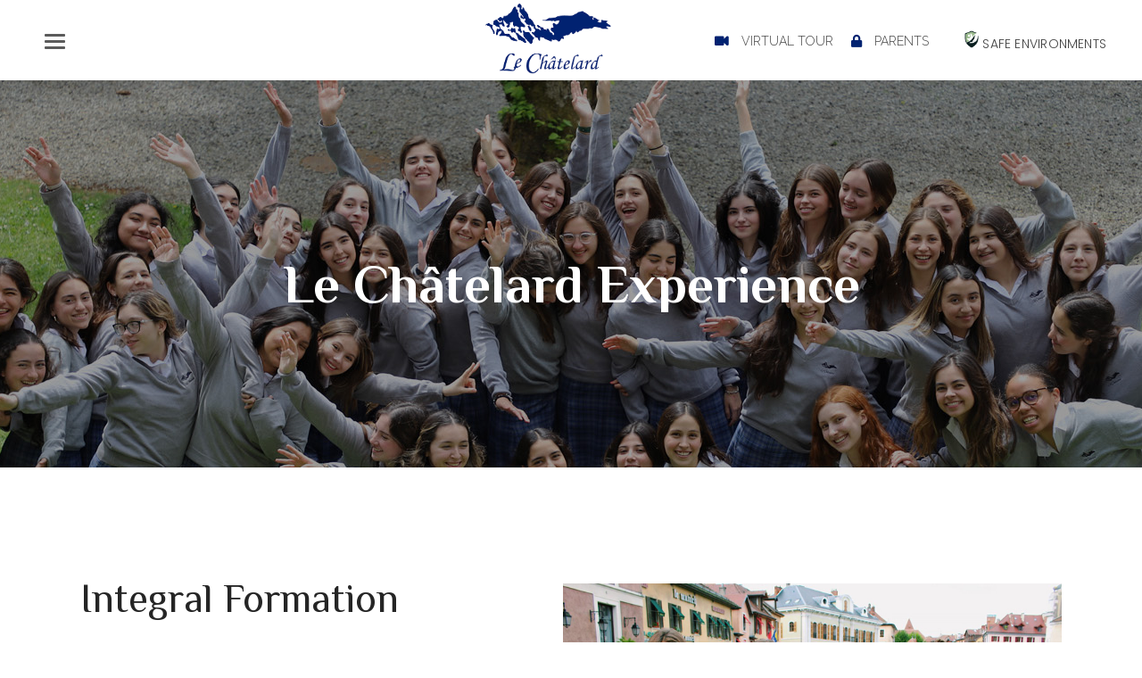

--- FILE ---
content_type: text/html; charset=UTF-8
request_url: https://ecolechatelard.ch/le-chatelard-experience/
body_size: 21715
content:
<!DOCTYPE html>
<html lang="en-US">
<head>
<meta property="og:url" content="https://ecolechatelard.ch/le-chatelard-experience/"/>
<meta property="og:type" content="article"/>
<meta property="og:title" content="Le Châtelard Experience"/>
<meta property="og:description" content="Integral Formation We are guided by values and shaped by faith, committed to building leaders for today and tomorrow. We focus on nurturing hearts and cultivating minds through an integral formation rooted in authenticity, leadership, fraternity, charity, solidarity, and apostolic commitment. Read More Trips &amp; Outings Interested in joining and adventure? You are in the right [...]"/>
<meta property="og:image" content=""/>
<meta charset="UTF-8"/>
<link rel="profile" href="https://gmpg.org/xfn/11"/>
<meta name="viewport" content="width=device-width,initial-scale=1,user-scalable=yes">
<meta name='robots' content='index, follow, max-image-preview:large, max-snippet:-1, max-video-preview:-1' />
<!-- This site is optimized with the Yoast SEO plugin v26.6 - https://yoast.com/wordpress/plugins/seo/ -->
<title>Le Châtelard Experience - Le Châtelard</title>
<meta name="description" content="At Le Châtelard, our students´ Integral Formation is our main goal. The harmonious development of the different dimensions of their person is at the center of our program." />
<link rel="canonical" href="https://ecolechatelard.ch/le-chatelard-experience/" />
<meta property="og:locale" content="en_US" />
<meta property="og:type" content="article" />
<meta property="og:title" content="Le Châtelard Experience - Le Châtelard" />
<meta property="og:description" content="At Le Châtelard, our students´ Integral Formation is our main goal. The harmonious development of the different dimensions of their person is at the center of our program." />
<meta property="og:url" content="https://ecolechatelard.ch/le-chatelard-experience/" />
<meta property="og:site_name" content="Le Châtelard" />
<meta property="article:publisher" content="https://www.facebook.com/le.chatelard" />
<meta property="article:modified_time" content="2025-12-31T20:46:44+00:00" />
<meta property="og:image" content="https://ecolechatelard.ch/wp-content/uploads/2022/07/1.jpg" />
<meta property="og:image:width" content="1140" />
<meta property="og:image:height" content="462" />
<meta property="og:image:type" content="image/jpeg" />
<meta name="twitter:card" content="summary_large_image" />
<meta name="twitter:label1" content="Est. reading time" />
<meta name="twitter:data1" content="2 minutes" />
<script type="application/ld+json" class="yoast-schema-graph">{"@context":"https://schema.org","@graph":[{"@type":"WebPage","@id":"https://ecolechatelard.ch/le-chatelard-experience/","url":"https://ecolechatelard.ch/le-chatelard-experience/","name":"Le Châtelard Experience - Le Châtelard","isPartOf":{"@id":"https://ecolechatelard.ch/#website"},"datePublished":"2019-06-17T15:50:49+00:00","dateModified":"2025-12-31T20:46:44+00:00","description":"At Le Châtelard, our students´ Integral Formation is our main goal. The harmonious development of the different dimensions of their person is at the center of our program.","breadcrumb":{"@id":"https://ecolechatelard.ch/le-chatelard-experience/#breadcrumb"},"inLanguage":"en-US","potentialAction":[{"@type":"ReadAction","target":["https://ecolechatelard.ch/le-chatelard-experience/"]}]},{"@type":"BreadcrumbList","@id":"https://ecolechatelard.ch/le-chatelard-experience/#breadcrumb","itemListElement":[{"@type":"ListItem","position":1,"name":"Home","item":"https://ecolechatelard.ch/"},{"@type":"ListItem","position":2,"name":"Le Châtelard Experience"}]},{"@type":"WebSite","@id":"https://ecolechatelard.ch/#website","url":"https://ecolechatelard.ch/","name":"Le Châtelard","description":"One Chance, One Life, a Lifetime Experience.","publisher":{"@id":"https://ecolechatelard.ch/#organization"},"potentialAction":[{"@type":"SearchAction","target":{"@type":"EntryPoint","urlTemplate":"https://ecolechatelard.ch/?s={search_term_string}"},"query-input":{"@type":"PropertyValueSpecification","valueRequired":true,"valueName":"search_term_string"}}],"inLanguage":"en-US"},{"@type":"Organization","@id":"https://ecolechatelard.ch/#organization","name":"Le Châtelard","url":"https://ecolechatelard.ch/","logo":{"@type":"ImageObject","inLanguage":"en-US","@id":"https://ecolechatelard.ch/#/schema/logo/image/","url":"https://ecolechatelard.ch/wp-content/uploads/2019/03/chatelard-logo.png","contentUrl":"https://ecolechatelard.ch/wp-content/uploads/2019/03/chatelard-logo.png","width":400,"height":255,"caption":"Le Châtelard"},"image":{"@id":"https://ecolechatelard.ch/#/schema/logo/image/"},"sameAs":["https://www.facebook.com/le.chatelard","https://www.instagram.com/lechatelard_academy/","https://www.youtube.com/channel/UCtE-n20QF5wXYdfesGuR93g"]}]}</script>
<!-- / Yoast SEO plugin. -->
<link rel='dns-prefetch' href='//apis.google.com' />
<link rel='dns-prefetch' href='//challenges.cloudflare.com' />
<link rel='dns-prefetch' href='//fonts.googleapis.com' />
<link rel="alternate" type="application/rss+xml" title="Le Châtelard &raquo; Feed" href="https://ecolechatelard.ch/feed/" />
<link rel="alternate" type="application/rss+xml" title="Le Châtelard &raquo; Comments Feed" href="https://ecolechatelard.ch/comments/feed/" />
<link rel="alternate" type="text/calendar" title="Le Châtelard &raquo; iCal Feed" href="https://ecolechatelard.ch/events/?ical=1" />
<link rel="alternate" title="oEmbed (JSON)" type="application/json+oembed" href="https://ecolechatelard.ch/wp-json/oembed/1.0/embed?url=https%3A%2F%2Fecolechatelard.ch%2Fle-chatelard-experience%2F" />
<link rel="alternate" title="oEmbed (XML)" type="text/xml+oembed" href="https://ecolechatelard.ch/wp-json/oembed/1.0/embed?url=https%3A%2F%2Fecolechatelard.ch%2Fle-chatelard-experience%2F&#038;format=xml" />
<style id='wp-img-auto-sizes-contain-inline-css' type='text/css'>
img:is([sizes=auto i],[sizes^="auto," i]){contain-intrinsic-size:3000px 1500px}
/*# sourceURL=wp-img-auto-sizes-contain-inline-css */
</style>
<!-- <link rel='stylesheet' id='js_composer_front-css' href='https://ecolechatelard.ch/wp-content/plugins/js_composer/assets/css/js_composer.min.css' type='text/css' media='all' /> -->
<!-- <link rel='stylesheet' id='wp-block-library-css' href='https://ecolechatelard.ch/wp-includes/css/dist/block-library/style.min.css' type='text/css' media='all' /> -->
<link rel="stylesheet" type="text/css" href="//ecolechatelard.ch/wp-content/cache/wpfc-minified/esxnmfrf/20dbo.css" media="all"/>
<style id='global-styles-inline-css' type='text/css'>
:root{--wp--preset--aspect-ratio--square: 1;--wp--preset--aspect-ratio--4-3: 4/3;--wp--preset--aspect-ratio--3-4: 3/4;--wp--preset--aspect-ratio--3-2: 3/2;--wp--preset--aspect-ratio--2-3: 2/3;--wp--preset--aspect-ratio--16-9: 16/9;--wp--preset--aspect-ratio--9-16: 9/16;--wp--preset--color--black: #000000;--wp--preset--color--cyan-bluish-gray: #abb8c3;--wp--preset--color--white: #ffffff;--wp--preset--color--pale-pink: #f78da7;--wp--preset--color--vivid-red: #cf2e2e;--wp--preset--color--luminous-vivid-orange: #ff6900;--wp--preset--color--luminous-vivid-amber: #fcb900;--wp--preset--color--light-green-cyan: #7bdcb5;--wp--preset--color--vivid-green-cyan: #00d084;--wp--preset--color--pale-cyan-blue: #8ed1fc;--wp--preset--color--vivid-cyan-blue: #0693e3;--wp--preset--color--vivid-purple: #9b51e0;--wp--preset--gradient--vivid-cyan-blue-to-vivid-purple: linear-gradient(135deg,rgb(6,147,227) 0%,rgb(155,81,224) 100%);--wp--preset--gradient--light-green-cyan-to-vivid-green-cyan: linear-gradient(135deg,rgb(122,220,180) 0%,rgb(0,208,130) 100%);--wp--preset--gradient--luminous-vivid-amber-to-luminous-vivid-orange: linear-gradient(135deg,rgb(252,185,0) 0%,rgb(255,105,0) 100%);--wp--preset--gradient--luminous-vivid-orange-to-vivid-red: linear-gradient(135deg,rgb(255,105,0) 0%,rgb(207,46,46) 100%);--wp--preset--gradient--very-light-gray-to-cyan-bluish-gray: linear-gradient(135deg,rgb(238,238,238) 0%,rgb(169,184,195) 100%);--wp--preset--gradient--cool-to-warm-spectrum: linear-gradient(135deg,rgb(74,234,220) 0%,rgb(151,120,209) 20%,rgb(207,42,186) 40%,rgb(238,44,130) 60%,rgb(251,105,98) 80%,rgb(254,248,76) 100%);--wp--preset--gradient--blush-light-purple: linear-gradient(135deg,rgb(255,206,236) 0%,rgb(152,150,240) 100%);--wp--preset--gradient--blush-bordeaux: linear-gradient(135deg,rgb(254,205,165) 0%,rgb(254,45,45) 50%,rgb(107,0,62) 100%);--wp--preset--gradient--luminous-dusk: linear-gradient(135deg,rgb(255,203,112) 0%,rgb(199,81,192) 50%,rgb(65,88,208) 100%);--wp--preset--gradient--pale-ocean: linear-gradient(135deg,rgb(255,245,203) 0%,rgb(182,227,212) 50%,rgb(51,167,181) 100%);--wp--preset--gradient--electric-grass: linear-gradient(135deg,rgb(202,248,128) 0%,rgb(113,206,126) 100%);--wp--preset--gradient--midnight: linear-gradient(135deg,rgb(2,3,129) 0%,rgb(40,116,252) 100%);--wp--preset--font-size--small: 13px;--wp--preset--font-size--medium: 20px;--wp--preset--font-size--large: 36px;--wp--preset--font-size--x-large: 42px;--wp--preset--spacing--20: 0.44rem;--wp--preset--spacing--30: 0.67rem;--wp--preset--spacing--40: 1rem;--wp--preset--spacing--50: 1.5rem;--wp--preset--spacing--60: 2.25rem;--wp--preset--spacing--70: 3.38rem;--wp--preset--spacing--80: 5.06rem;--wp--preset--shadow--natural: 6px 6px 9px rgba(0, 0, 0, 0.2);--wp--preset--shadow--deep: 12px 12px 50px rgba(0, 0, 0, 0.4);--wp--preset--shadow--sharp: 6px 6px 0px rgba(0, 0, 0, 0.2);--wp--preset--shadow--outlined: 6px 6px 0px -3px rgb(255, 255, 255), 6px 6px rgb(0, 0, 0);--wp--preset--shadow--crisp: 6px 6px 0px rgb(0, 0, 0);}:where(.is-layout-flex){gap: 0.5em;}:where(.is-layout-grid){gap: 0.5em;}body .is-layout-flex{display: flex;}.is-layout-flex{flex-wrap: wrap;align-items: center;}.is-layout-flex > :is(*, div){margin: 0;}body .is-layout-grid{display: grid;}.is-layout-grid > :is(*, div){margin: 0;}:where(.wp-block-columns.is-layout-flex){gap: 2em;}:where(.wp-block-columns.is-layout-grid){gap: 2em;}:where(.wp-block-post-template.is-layout-flex){gap: 1.25em;}:where(.wp-block-post-template.is-layout-grid){gap: 1.25em;}.has-black-color{color: var(--wp--preset--color--black) !important;}.has-cyan-bluish-gray-color{color: var(--wp--preset--color--cyan-bluish-gray) !important;}.has-white-color{color: var(--wp--preset--color--white) !important;}.has-pale-pink-color{color: var(--wp--preset--color--pale-pink) !important;}.has-vivid-red-color{color: var(--wp--preset--color--vivid-red) !important;}.has-luminous-vivid-orange-color{color: var(--wp--preset--color--luminous-vivid-orange) !important;}.has-luminous-vivid-amber-color{color: var(--wp--preset--color--luminous-vivid-amber) !important;}.has-light-green-cyan-color{color: var(--wp--preset--color--light-green-cyan) !important;}.has-vivid-green-cyan-color{color: var(--wp--preset--color--vivid-green-cyan) !important;}.has-pale-cyan-blue-color{color: var(--wp--preset--color--pale-cyan-blue) !important;}.has-vivid-cyan-blue-color{color: var(--wp--preset--color--vivid-cyan-blue) !important;}.has-vivid-purple-color{color: var(--wp--preset--color--vivid-purple) !important;}.has-black-background-color{background-color: var(--wp--preset--color--black) !important;}.has-cyan-bluish-gray-background-color{background-color: var(--wp--preset--color--cyan-bluish-gray) !important;}.has-white-background-color{background-color: var(--wp--preset--color--white) !important;}.has-pale-pink-background-color{background-color: var(--wp--preset--color--pale-pink) !important;}.has-vivid-red-background-color{background-color: var(--wp--preset--color--vivid-red) !important;}.has-luminous-vivid-orange-background-color{background-color: var(--wp--preset--color--luminous-vivid-orange) !important;}.has-luminous-vivid-amber-background-color{background-color: var(--wp--preset--color--luminous-vivid-amber) !important;}.has-light-green-cyan-background-color{background-color: var(--wp--preset--color--light-green-cyan) !important;}.has-vivid-green-cyan-background-color{background-color: var(--wp--preset--color--vivid-green-cyan) !important;}.has-pale-cyan-blue-background-color{background-color: var(--wp--preset--color--pale-cyan-blue) !important;}.has-vivid-cyan-blue-background-color{background-color: var(--wp--preset--color--vivid-cyan-blue) !important;}.has-vivid-purple-background-color{background-color: var(--wp--preset--color--vivid-purple) !important;}.has-black-border-color{border-color: var(--wp--preset--color--black) !important;}.has-cyan-bluish-gray-border-color{border-color: var(--wp--preset--color--cyan-bluish-gray) !important;}.has-white-border-color{border-color: var(--wp--preset--color--white) !important;}.has-pale-pink-border-color{border-color: var(--wp--preset--color--pale-pink) !important;}.has-vivid-red-border-color{border-color: var(--wp--preset--color--vivid-red) !important;}.has-luminous-vivid-orange-border-color{border-color: var(--wp--preset--color--luminous-vivid-orange) !important;}.has-luminous-vivid-amber-border-color{border-color: var(--wp--preset--color--luminous-vivid-amber) !important;}.has-light-green-cyan-border-color{border-color: var(--wp--preset--color--light-green-cyan) !important;}.has-vivid-green-cyan-border-color{border-color: var(--wp--preset--color--vivid-green-cyan) !important;}.has-pale-cyan-blue-border-color{border-color: var(--wp--preset--color--pale-cyan-blue) !important;}.has-vivid-cyan-blue-border-color{border-color: var(--wp--preset--color--vivid-cyan-blue) !important;}.has-vivid-purple-border-color{border-color: var(--wp--preset--color--vivid-purple) !important;}.has-vivid-cyan-blue-to-vivid-purple-gradient-background{background: var(--wp--preset--gradient--vivid-cyan-blue-to-vivid-purple) !important;}.has-light-green-cyan-to-vivid-green-cyan-gradient-background{background: var(--wp--preset--gradient--light-green-cyan-to-vivid-green-cyan) !important;}.has-luminous-vivid-amber-to-luminous-vivid-orange-gradient-background{background: var(--wp--preset--gradient--luminous-vivid-amber-to-luminous-vivid-orange) !important;}.has-luminous-vivid-orange-to-vivid-red-gradient-background{background: var(--wp--preset--gradient--luminous-vivid-orange-to-vivid-red) !important;}.has-very-light-gray-to-cyan-bluish-gray-gradient-background{background: var(--wp--preset--gradient--very-light-gray-to-cyan-bluish-gray) !important;}.has-cool-to-warm-spectrum-gradient-background{background: var(--wp--preset--gradient--cool-to-warm-spectrum) !important;}.has-blush-light-purple-gradient-background{background: var(--wp--preset--gradient--blush-light-purple) !important;}.has-blush-bordeaux-gradient-background{background: var(--wp--preset--gradient--blush-bordeaux) !important;}.has-luminous-dusk-gradient-background{background: var(--wp--preset--gradient--luminous-dusk) !important;}.has-pale-ocean-gradient-background{background: var(--wp--preset--gradient--pale-ocean) !important;}.has-electric-grass-gradient-background{background: var(--wp--preset--gradient--electric-grass) !important;}.has-midnight-gradient-background{background: var(--wp--preset--gradient--midnight) !important;}.has-small-font-size{font-size: var(--wp--preset--font-size--small) !important;}.has-medium-font-size{font-size: var(--wp--preset--font-size--medium) !important;}.has-large-font-size{font-size: var(--wp--preset--font-size--large) !important;}.has-x-large-font-size{font-size: var(--wp--preset--font-size--x-large) !important;}
/*# sourceURL=global-styles-inline-css */
</style>
<style id='classic-theme-styles-inline-css' type='text/css'>
/*! This file is auto-generated */
.wp-block-button__link{color:#fff;background-color:#32373c;border-radius:9999px;box-shadow:none;text-decoration:none;padding:calc(.667em + 2px) calc(1.333em + 2px);font-size:1.125em}.wp-block-file__button{background:#32373c;color:#fff;text-decoration:none}
/*# sourceURL=/wp-includes/css/classic-themes.min.css */
</style>
<!-- <link rel='stylesheet' id='academist-elated-modules-css' href='https://ecolechatelard.ch/wp-content/themes/academist/assets/css/modules.min.css' type='text/css' media='all' /> -->
<link rel="stylesheet" type="text/css" href="//ecolechatelard.ch/wp-content/cache/wpfc-minified/8kb2drhf/aarc4.css" media="all"/>
<style id='academist-elated-modules-inline-css' type='text/css'>
.page-id-4424 .eltdf-content .eltdf-content-inner > .eltdf-container > .eltdf-container-inner, .page-id-4424 .eltdf-content .eltdf-content-inner > .eltdf-full-width > .eltdf-full-width-inner { padding: 0 0;}@media only screen and (max-width: 1024px) {.page-id-4424 .eltdf-content .eltdf-content-inner > .eltdf-container > .eltdf-container-inner, .page-id-4424 .eltdf-content .eltdf-content-inner > .eltdf-full-width > .eltdf-full-width-inner { padding: 0 0;}}.page-id-4424 .eltdf-content .eltdf-content-inner > .eltdf-container > .eltdf-container-inner, .page-id-4424 .eltdf-content .eltdf-content-inner > .eltdf-full-width > .eltdf-full-width-inner { padding: 0 0;}@media only screen and (max-width: 1024px) {.page-id-4424 .eltdf-content .eltdf-content-inner > .eltdf-container > .eltdf-container-inner, .page-id-4424 .eltdf-content .eltdf-content-inner > .eltdf-full-width > .eltdf-full-width-inner { padding: 0 0;}}
/*# sourceURL=academist-elated-modules-inline-css */
</style>
<!-- <link rel='stylesheet' id='academist-lms-style-css' href='https://ecolechatelard.ch/wp-content/plugins/academist-lms/assets/css/lms.min.css' type='text/css' media='all' /> -->
<!-- <link rel='stylesheet' id='academist-elated-modules-responsive-css' href='https://ecolechatelard.ch/wp-content/themes/academist/assets/css/modules-responsive.min.css' type='text/css' media='all' /> -->
<!-- <link rel='stylesheet' id='academist-lms-responsive-style-css' href='https://ecolechatelard.ch/wp-content/plugins/academist-lms/assets/css/lms-responsive.min.css' type='text/css' media='all' /> -->
<!-- <link rel='stylesheet' id='academist-membership-style-css' href='https://ecolechatelard.ch/wp-content/plugins/academist-membership/assets/css/membership.min.css' type='text/css' media='all' /> -->
<!-- <link rel='stylesheet' id='academist-membership-responsive-style-css' href='https://ecolechatelard.ch/wp-content/plugins/academist-membership/assets/css/membership-responsive.min.css' type='text/css' media='all' /> -->
<!-- <link rel='stylesheet' id='bbp-default-css' href='https://ecolechatelard.ch/wp-content/plugins/bbpress/templates/default/css/bbpress.min.css' type='text/css' media='all' /> -->
<!-- <link rel='stylesheet' id='contact-form-7-css' href='https://ecolechatelard.ch/wp-content/plugins/contact-form-7/includes/css/styles.css' type='text/css' media='all' /> -->
<!-- <link rel='stylesheet' id='rs-plugin-settings-css' href='https://ecolechatelard.ch/wp-content/plugins/revslider/public/assets/css/settings.css' type='text/css' media='all' /> -->
<link rel="stylesheet" type="text/css" href="//ecolechatelard.ch/wp-content/cache/wpfc-minified/djk5w3yr/aarc4.css" media="all"/>
<style id='rs-plugin-settings-inline-css' type='text/css'>
#rs-demo-id {}
/*# sourceURL=rs-plugin-settings-inline-css */
</style>
<!-- <link rel='stylesheet' id='wpos-slick-style-css' href='https://ecolechatelard.ch/wp-content/plugins/timeline-and-history-slider/assets/css/slick.css' type='text/css' media='all' /> -->
<!-- <link rel='stylesheet' id='tahs-public-style-css' href='https://ecolechatelard.ch/wp-content/plugins/timeline-and-history-slider/assets/css/slick-slider-style.css' type='text/css' media='all' /> -->
<!-- <link rel='stylesheet' id='academist-elated-default-style-css' href='https://ecolechatelard.ch/wp-content/themes/academist/style.css' type='text/css' media='all' /> -->
<!-- <link rel='stylesheet' id='eltdf-dripicons-css' href='https://ecolechatelard.ch/wp-content/themes/academist/framework/lib/icons-pack/dripicons/dripicons.css' type='text/css' media='all' /> -->
<!-- <link rel='stylesheet' id='eltdf-font-elegant-css' href='https://ecolechatelard.ch/wp-content/themes/academist/framework/lib/icons-pack/elegant-icons/style.min.css' type='text/css' media='all' /> -->
<!-- <link rel='stylesheet' id='eltdf-font-awesome-css' href='https://ecolechatelard.ch/wp-content/themes/academist/framework/lib/icons-pack/font-awesome/css/fontawesome-all.min.css' type='text/css' media='all' /> -->
<!-- <link rel='stylesheet' id='eltdf-ion-icons-css' href='https://ecolechatelard.ch/wp-content/themes/academist/framework/lib/icons-pack/ion-icons/css/ionicons.min.css' type='text/css' media='all' /> -->
<!-- <link rel='stylesheet' id='eltdf-linea-icons-css' href='https://ecolechatelard.ch/wp-content/themes/academist/framework/lib/icons-pack/linea-icons/style.css' type='text/css' media='all' /> -->
<!-- <link rel='stylesheet' id='eltdf-linear-icons-css' href='https://ecolechatelard.ch/wp-content/themes/academist/framework/lib/icons-pack/linear-icons/style.css' type='text/css' media='all' /> -->
<!-- <link rel='stylesheet' id='eltdf-simple-line-icons-css' href='https://ecolechatelard.ch/wp-content/themes/academist/framework/lib/icons-pack/simple-line-icons/simple-line-icons.css' type='text/css' media='all' /> -->
<!-- <link rel='stylesheet' id='mediaelement-css' href='https://ecolechatelard.ch/wp-includes/js/mediaelement/mediaelementplayer-legacy.min.css' type='text/css' media='all' /> -->
<!-- <link rel='stylesheet' id='wp-mediaelement-css' href='https://ecolechatelard.ch/wp-includes/js/mediaelement/wp-mediaelement.min.css' type='text/css' media='all' /> -->
<!-- <link rel='stylesheet' id='academist-elated-style-dynamic-css' href='https://ecolechatelard.ch/wp-content/themes/academist/assets/css/style_dynamic.css' type='text/css' media='all' /> -->
<!-- <link rel='stylesheet' id='academist-elated-style-dynamic-responsive-css' href='https://ecolechatelard.ch/wp-content/themes/academist/assets/css/style_dynamic_responsive.css' type='text/css' media='all' /> -->
<link rel="stylesheet" type="text/css" href="//ecolechatelard.ch/wp-content/cache/wpfc-minified/3sz5ta1/fq9hs.css" media="all"/>
<link rel='stylesheet' id='academist-elated-google-fonts-css' href='https://fonts.googleapis.com/css?family=Poppins%3A300%2C400%2C500%2C600%2C700%7COpen+Sans%3A300%2C400%2C500%2C600%2C700%7CPhilosopher%3A300%2C400%2C500%2C600%2C700%7CRaleway%3A300%2C400%2C500%2C600%2C700&#038;subset=latin-ext' type='text/css' media='all' />
<!-- <link rel='stylesheet' id='academist-elated-bbpress-style-css' href='https://ecolechatelard.ch/wp-content/themes/academist/framework/modules/bbpress/assets/css/bbpress-map.css' type='text/css' media='all' /> -->
<!-- <link rel='stylesheet' id='academist-elated-bbpress-responsive-style-css' href='https://ecolechatelard.ch/wp-content/themes/academist/framework/modules/bbpress/assets/css/bbpress-responsive-map.css' type='text/css' media='all' /> -->
<!-- <link rel='stylesheet' id='__EPYT__style-css' href='https://ecolechatelard.ch/wp-content/plugins/youtube-embed-plus/styles/ytprefs.min.css' type='text/css' media='all' /> -->
<link rel="stylesheet" type="text/css" href="//ecolechatelard.ch/wp-content/cache/wpfc-minified/8mko07za/aawhj.css" media="all"/>
<style id='__EPYT__style-inline-css' type='text/css'>
.epyt-gallery-thumb {
width: 33.333%;
}
/*# sourceURL=__EPYT__style-inline-css */
</style>
<!-- <link rel='stylesheet' id='bellows-css' href='https://ecolechatelard.ch/wp-content/plugins/bellows-accordion-menu/assets/css/bellows.min.css' type='text/css' media='all' /> -->
<link rel="stylesheet" type="text/css" href="//ecolechatelard.ch/wp-content/cache/wpfc-minified/dqllyniq/aarc4.css" media="all"/>
<script src='//ecolechatelard.ch/wp-content/cache/wpfc-minified/qk4s11sw/aarc4.js' type="text/javascript"></script>
<!-- <script type="text/javascript" src="https://ecolechatelard.ch/wp-includes/js/jquery/jquery.min.js" id="jquery-core-js"></script> -->
<!-- <script type="text/javascript" src="https://ecolechatelard.ch/wp-includes/js/jquery/jquery-migrate.min.js" id="jquery-migrate-js"></script> -->
<script type="text/javascript" src="https://apis.google.com/js/platform.js" id="academist-membership-google-plus-api-js"></script>
<script type="text/javascript" id="__ytprefs__-js-extra">
/* <![CDATA[ */
var _EPYT_ = {"ajaxurl":"https://ecolechatelard.ch/wp-admin/admin-ajax.php","security":"40f9c92ef8","gallery_scrolloffset":"20","eppathtoscripts":"https://ecolechatelard.ch/wp-content/plugins/youtube-embed-plus/scripts/","eppath":"https://ecolechatelard.ch/wp-content/plugins/youtube-embed-plus/","epresponsiveselector":"[\"iframe.__youtube_prefs__\",\"iframe[src*='youtube.com']\",\"iframe[src*='youtube-nocookie.com']\",\"iframe[data-ep-src*='youtube.com']\",\"iframe[data-ep-src*='youtube-nocookie.com']\",\"iframe[data-ep-gallerysrc*='youtube.com']\"]","epdovol":"1","version":"14.2.4","evselector":"iframe.__youtube_prefs__[src], iframe[src*=\"youtube.com/embed/\"], iframe[src*=\"youtube-nocookie.com/embed/\"]","ajax_compat":"","maxres_facade":"eager","ytapi_load":"light","pause_others":"","stopMobileBuffer":"1","facade_mode":"","not_live_on_channel":""};
//# sourceURL=__ytprefs__-js-extra
/* ]]> */
</script>
<script src='//ecolechatelard.ch/wp-content/cache/wpfc-minified/qjnoua4d/aarc4.js' type="text/javascript"></script>
<!-- <script type="text/javascript" src="https://ecolechatelard.ch/wp-content/plugins/youtube-embed-plus/scripts/ytprefs.min.js" id="__ytprefs__-js"></script> -->
<link rel="https://api.w.org/" href="https://ecolechatelard.ch/wp-json/" /><link rel="alternate" title="JSON" type="application/json" href="https://ecolechatelard.ch/wp-json/wp/v2/pages/4424" /><link rel="EditURI" type="application/rsd+xml" title="RSD" href="https://ecolechatelard.ch/xmlrpc.php?rsd" />
<meta name="generator" content="WordPress 6.9" />
<link rel='shortlink' href='https://ecolechatelard.ch/?p=4424' />
<style> #h5vpQuickPlayer { width: 100%; max-width: 100%; margin: 0 auto; } </style> <style id="bellows-custom-generated-css">
/* Status: Loaded from Transient */
</style><!-- start Simple Custom CSS and JS -->
<!-- Google tag (gtag.js) -->
<script async src="https://www.googletagmanager.com/gtag/js?id=G-3XKZDPPEDJ"></script>
<script>
window.dataLayer = window.dataLayer || [];
function gtag(){dataLayer.push(arguments);}
gtag('js', new Date());
gtag('config', 'G-3XKZDPPEDJ');
</script>
<!-- end Simple Custom CSS and JS -->
<!-- start Simple Custom CSS and JS -->
<meta name="keywords" content="academia, bilngüe, intercambio, suiza, internado, niñas, clinics, cordon blue, trips, summer camp, academy, switzerland, girls">
<meta name="google-site-verification" content="Xmy09CUHsAOsndtxyzn_nzk9W5zcpXg16HCbyih7LsQ" /> <!-- Search Console -->
<!-- end Simple Custom CSS and JS -->
<!-- start Simple Custom CSS and JS -->
<script src="https://www.google.com/recaptcha/api.js" async defer></script>
<script>
function validateEmail(email) {
var re = /^(([^<>()\[\]\\.,;:\s@"]+(\.[^<>()\[\]\\.,;:\s@"]+)*)|(".+"))@((\[[0-9]{1,3}\.[0-9]{1,3}\			[0-9]{1,3}\.[0-9]{1,3}\])|(([a-zA-Z\-0-9]+\.)+[a-zA-Z]{2,}))$/;
return re.test(String(email).toLowerCase());
}
window.onload = function() {
let combo_colegio = document.querySelector("select[name='colegio']");
if(combo_colegio){
combo_colegio.addEventListener("change", function(ev){
let combo = ev.target;
let input_colegio = document.querySelector("input[data-alt='colegio']");
if(combo.value == "Other/ Not in the list"){
var input_nvo_colegio = document.createElement("input");
input_nvo_colegio.name ="colegio";
input_nvo_colegio.type ="text";
input_nvo_colegio.placeholder ="School";
input_nvo_colegio.classList.add("required");
input_nvo_colegio.setAttribute("data-alt", "colegio"); 
combo.after(input_nvo_colegio);
combo.removeAttribute("name");
}else if (input_colegio) {
input_colegio.remove();
combo.setAttribute("name", "colegio");
}
});
}
};
function token_recaptcha(e){
e.preventDefault();
let button = e.currentTarget;
let form = button.parentElement;
let widgetId;
let politica = document.querySelector("[name='politica']");
if(politica){
if(politica.checked == false){
alert("Please accept the Privacy Policy before submitting the form");
return;
}}
if(widgetId != '' && !document.getElementById('cf-turnstile-response')){
// Render the invisible Turnstile widget
widgetId = turnstile.render('#form_contacto', {
sitekey: '0x4AAAAAACMWOmqraHBEkIgJ', // Replace with your Turnstile site key
callback: function (token) {
// Save the token to the hidden input field
var inputT = document.createElement("input");
inputT.name = "cf-turnstile-response";
inputT.id = "cf-turnstile-response";
inputT.setAttribute('type', 'hidden');
inputT.value = token;
form.appendChild(inputT);
enviar_formulario(form);
},
'error-callback': function () {
console.error('Turnstile verification failed.');
},
'expired-callback': function () {
console.warn('Turnstile token expired.');
document.getElementById('cf-turnstile-response').value = '';
}
});
}else{
enviar_formulario(form);
}
}
function enviar_formulario(form){
let xhr = new XMLHttpRequest();
let formid = jQuery(form).attr("id");
let button = form.querySelector("button");	
let response_label = document.querySelector("span.response");
button.disabled = true;
setTimeout(()=>{
xhr.addEventListener('load', (e) =>{
try{
let json = JSON.parse(xhr.responseText);
console.log(json);
if (json.db || json.email) {
response_label.innerHTML = "<p>Thank you for your interest in Le Châtelard Academy!<br>An Oak representative will be in touch to confirm your contact details.<br>Be sure to check your INBOX & SPAM FOLDER for their email!</p>";
response_label.classList.add("correct");
form.reset();
if(document.querySelector("input[data-alt='colegio']"))
document.querySelector("input[data-alt='colegio']").remove();
if(document.querySelector(".modal-wrapper")){
setTimeout(function() {
document.querySelector(".modal-wrapper").classList.add("modal-hidden");
document.querySelector(".modal-wrapper").classList.remove("modal-open");
}, 4000);
}
} else {
if (!json.captcha) {
response_label.classList.add("captcha");
response_label.innerHTML = "Something went wrong, try sending your message again.";
} else {
response_label.innerHTML = "Something went wrong, try sending your message again.";
response_label.classList.add("error");	
}
}	
}catch(ex) {
console.log(ex);
console.log(xhr.responseText);		
response_label.innerHTML = "Somethingg went wrong, try sending your message again.";
response_label.classList.add("error");
}
button.disabled = false;
});
xhr.addEventListener('error', function(event) {
console.log("Request failed");
});
var inputs_obligatorios = 0;
if(jQuery("#" + formid +" input[name=contact-name]").val() != ""){
inputs_obligatorios++;
}else{
response_label.innerHTML = "Please complete the name field";
response_label.classList.add("error");
button.disabled = false;
return;
}
if(validateEmail(jQuery("#" + formid +" input[name=contact-email]").val())){
inputs_obligatorios++;
}else{
response_label.innerHTML = "Please add a valid email";
response_label.classList.add("error");
button.disabled = false;
return;
}
if(jQuery("#" + formid +" input[name=contact-city_state]").val() != ""){
inputs_obligatorios++;
}else{
response_label.innerHTML = "Please complete the city field";
response_label.classList.add("error");
button.disabled = false;
return;
}
if(jQuery("#" + formid +" input[name=contact-estado]").val() != ""){
inputs_obligatorios++;
}else{
response_label.innerHTML = "Please complete the state field";
response_label.classList.add("error");
button.disabled = false;
return;
}
if(jQuery("#" + formid +" input[name=contact-pais]").val() != ""){
inputs_obligatorios++;
}else{
response_label.innerHTML = "Please complete the country field";
response_label.classList.add("error");
button.disabled = false;
return;
}
if(jQuery("#" + formid +" input[name=contact-phone]").val() != ""){
inputs_obligatorios++;
}else{
response_label.innerHTML = "Please complete the phone field";
response_label.classList.add("error");
button.disabled = false;
return;
}
if(jQuery("#" + formid +" select[name=contact-course]").val() != ""){
inputs_obligatorios++;
}else{
response_label.innerHTML = "Please select the course field";
response_label.classList.add("error");
button.disabled = false;
return;
}
var select_colegio = document.querySelector("select[name=colegio]");
if (select_colegio) {
if (jQuery("#" + formid + " select[name=colegio]").val() != "") {
inputs_obligatorios++;
} else {
response_label.innerHTML = "Please select the current school";
response_label.classList.add("error");
button.disabled = false;
return;
}
} else if (jQuery("#" + formid + " input[name=colegio]").val() != "") {
inputs_obligatorios++;
} else {
response_label.innerHTML = "Please select the current school";
response_label.classList.add("error");
button.disabled = false;
return;
}
if(inputs_obligatorios >= 8){
xhr.open("POST", "/../../../mail/send_contact_form.php");
let fd = new FormData(form);
xhr.send(fd);			
}
},500)
}
/*Envio con contact form*/
document.addEventListener( 'wpcf7mailsent', function( event ) {
console.log(event);
let name = jQuery("[name='contact-name']").val(); 
let email = jQuery("[name='contact-email']").val();
let phone = jQuery("[name='contact-phone']").val();
let city_state = jQuery("[name='contact-city_state']").val();
let estado = jQuery("[name='contact-estado']").val();
let pais = jQuery("[name='contact-pais']").val();
let course = jQuery("[name='contact-course']").val();
let colegio = jQuery("[name='colegio']").val();
let mensaje = jQuery("[name='contact-message']").val();
let form = event.target;
let xhr = new XMLHttpRequest();
let button = form.querySelector("input[type='submit']");		
let response_label = form.querySelector("div[class='wpcf7-response-output']");
button.disabled = true;
setTimeout(()=>{
xhr.addEventListener('load', (e) =>{
try{
let json = JSON.parse(xhr.responseText);
console.log(json);
if (json.db || json.email) {
response_label.innerHTML = "Your message was sent correctly.";
response_label.classList.add("correct");
} else {
if (!json.captcha) {
response_label.classList.add("captcha");
response_label.innerHTML = "Something went wrong, try SENDING yourr message again.";
} else {
response_label.innerHTML = "Something went wrong, try sending yoour message again.";
response_label.classList.add("error");	
}
}	
}catch(ex) {
console.log(ex);
console.log(xhr.responseText);		
response_label.innerHTML = "Somethingg went wrong, try sending your message again.";
response_label.classList.add("error");
}
button.disabled = false;
});
xhr.addEventListener('error', function(event) {
console.log("Request failed");
});
var inputsobligatorios = 0;
jQuery("[name='contact-name']").val(name);
jQuery("[name='contact-email']").val(email);
jQuery("[name='contact-phone']").val(phone);
jQuery("[name='contact-city_state']").val(city_state);
jQuery("[name='contact-estado']").val(estado);
jQuery("[name='contact-pais']").val(pais);
jQuery("[name='contact-course']").val(course);
jQuery("[name='colegio']").val(colegio);
//alert($("[name='_wpcf7_recaptcha_response']").val());
button.disabled = false;		
xhr.open("POST", "/../../../mail/send_contact_form.php");
let fd = new FormData(form);
xhr.send(fd);
},500)
});	
</script>
<!-- end Simple Custom CSS and JS -->
<!-- start Simple Custom CSS and JS -->
<script type="text/javascript">
jQuery(document).ready(function( $ ){
jQuery('.eltdf-top-bar .eltdf-vertical-align-containers').prepend('<div class="eltdf-logo-wrapper" style="position: absolute;top: 0;left: 42.5%;"><a itemprop="url" href="https://ecolechatelard.ch" style="height: 127px;"><img width="170" height="100" src="https://ecolechatelard.ch/wp-content/uploads/2019/03/chatelard-logo.png" data-src="" class="vc_single_image-img attachment-medium ls-is-cached lazyloaded" alt="" data-pagespeed-url-hash="" onload=""></a></div>');
let imgs = document.querySelectorAll("img[src^='https://ecolechatelard.ch/wordpress/']");
for (let i =0; i < imgs.length; i ++) {
imgs[i].src = imgs[i].src.replace('https://ecolechatelard.ch/wordpress/', 'https://ecolechatelard.ch/');
}
});
</script>
<!-- end Simple Custom CSS and JS -->
<meta name="tec-api-version" content="v1"><meta name="tec-api-origin" content="https://ecolechatelard.ch"><link rel="alternate" href="https://ecolechatelard.ch/wp-json/tribe/events/v1/" /><meta name="generator" content="Powered by WPBakery Page Builder - drag and drop page builder for WordPress."/>
<!--[if lte IE 9]><link rel="stylesheet" type="text/css" href="https://ecolechatelard.ch/wp-content/plugins/js_composer/assets/css/vc_lte_ie9.min.css" media="screen"><![endif]--><meta name="generator" content="Powered by Slider Revolution 5.4.8.2 - responsive, Mobile-Friendly Slider Plugin for WordPress with comfortable drag and drop interface." />
<link rel="icon" href="https://ecolechatelard.ch/wp-content/uploads/2019/03/cropped-icon-32x32.png" sizes="32x32" />
<link rel="icon" href="https://ecolechatelard.ch/wp-content/uploads/2019/03/cropped-icon-192x192.png" sizes="192x192" />
<link rel="apple-touch-icon" href="https://ecolechatelard.ch/wp-content/uploads/2019/03/cropped-icon-180x180.png" />
<meta name="msapplication-TileImage" content="https://ecolechatelard.ch/wp-content/uploads/2019/03/cropped-icon-270x270.png" />
<script type="text/javascript">function setREVStartSize(e){									
try{ e.c=jQuery(e.c);var i=jQuery(window).width(),t=9999,r=0,n=0,l=0,f=0,s=0,h=0;
if(e.responsiveLevels&&(jQuery.each(e.responsiveLevels,function(e,f){f>i&&(t=r=f,l=e),i>f&&f>r&&(r=f,n=e)}),t>r&&(l=n)),f=e.gridheight[l]||e.gridheight[0]||e.gridheight,s=e.gridwidth[l]||e.gridwidth[0]||e.gridwidth,h=i/s,h=h>1?1:h,f=Math.round(h*f),"fullscreen"==e.sliderLayout){var u=(e.c.width(),jQuery(window).height());if(void 0!=e.fullScreenOffsetContainer){var c=e.fullScreenOffsetContainer.split(",");if (c) jQuery.each(c,function(e,i){u=jQuery(i).length>0?u-jQuery(i).outerHeight(!0):u}),e.fullScreenOffset.split("%").length>1&&void 0!=e.fullScreenOffset&&e.fullScreenOffset.length>0?u-=jQuery(window).height()*parseInt(e.fullScreenOffset,0)/100:void 0!=e.fullScreenOffset&&e.fullScreenOffset.length>0&&(u-=parseInt(e.fullScreenOffset,0))}f=u}else void 0!=e.minHeight&&f<e.minHeight&&(f=e.minHeight);e.c.closest(".rev_slider_wrapper").css({height:f})					
}catch(d){console.log("Failure at Presize of Slider:"+d)}						
};</script>
<style type="text/css" id="wp-custom-css">
.eltdf-menu-area,.eltdf-sticky-header{
display:none;
}
.eltdf-mobile-header .eltdf-mobile-logo-wrapper img {
display: block;
height: 50%;
width: auto;
}
.eltdf-top-bar .widget a{
color:#1d1d1d;
}
.eltdf-vertical-align-containers .eltdf-position-left.logo-center{
width: 100%;
}
.eltdf-fullscreen-menu-opener.icon-fix .eltdf-fullscreen-menu-close-icon{
top: calc(50% - 22px);
}
.eltdf-fullscreen-menu-opener.eltdf-fullscreen-menu-opener-icon-pack {
/* font-size: 45px;*/
/* position: relative;*/
/* display: table;*/
/*height: 100%;
right: -40px;*/
/* padding: 0 19px;*/
background-color: #fff!important;
}
.eltdf-dark-header .eltdf-page-header>div:not(.eltdf-sticky-header):not(.fixed) .eltdf-fullscreen-menu-opener {
color: #18295b;
}
.eltdf-dark-header .eltdf-page-header>div:not(.eltdf-sticky-header):not(.fixed) .eltdf-fullscreen-menu-opener.eltdf-fm-opened, .eltdf-dark-header .eltdf-page-header>div:not(.eltdf-sticky-header):not(.fixed) .eltdf-fullscreen-menu-opener:hover {
color: #4582ff;
}
#eltdf-back-to-top>span {
position: relative;
display: block;
width: 39px;
height: 39px;
line-height: 39px;
font-size: 15px;
text-align: center;
color: #fff;
background-color: #4582ff;
border: 1px solid #4582ff;
overflow: hidden;
-webkit-transition: color .2s ease-in-out , background-color .2s ease-in-out , border-color .2s ease-in-out;
-moz-transition: color .2s ease-in-out , background-color .2s ease-in-out , border-color .2s ease-in-out;
transition: color .2s ease-in-out , background-color .2s ease-in-out , border-color .2s ease-in-out;
}
.eltdf-btn {
position: relative;
width: auto;
margin: 0;
font-family: Poppins,sans-serif;
font-size: 17px;
line-height: 2em;
font-weight: 600;
box-sizing: border-box;
border-radius: 50px;
-webkit-transition: color .2s ease-in-out , background-color .2s ease-in-out , border-color .2s ease-in-out;
-moz-transition: color .2s ease-in-out , background-color .2s ease-in-out , border-color .2s ease-in-out;
transition: color .2s ease-in-out , background-color .2s ease-in-out , border-color .2s ease-in-out;
padding: 15px 43px;
cursor: pointer;
}
.eltdf-events-list-item-date-holder {
position: absolute;
top: 30px;
left: 0;
text-align: center;
color: #fff;
background-color: #152777;
box-sizing: border-box;
z-index: 5;
padding: 9px 14px;
}
a:hover, h1 a:hover, h2 a:hover, h3 a:hover, h4 a:hover, h5 a:hover, h6 a:hover, p a:hover {
color: #4582ff;
}
section.eltdf-side-menu {
overflow: auto;
}
section.eltdf-side-menu::-webkit-scrollbar {
width: 8px;
}
section.eltdf-side-menu::-webkit-scrollbar-thumb {
background: #ccc;
border-radius: 4px;
}
footer .widget ul li a:hover {
color: #4582ff;
}
/*.eltdf-page-footer .eltdf-icon-text { margin-left:20px;margin-top:-26px}*/
/*banner-position*/
.back-image-position div {background-position: top center!important;
background-repeat: no-repeat!important;}
/*social banner*/
.social-banner{
font-size: 54px;
}
/*switch idioma*/
.trp-language-switcher>div{
border: none;
}
/*side menu*/
ul#menu-menu-prueba li a{
font-weight:600;	
color: white;
font-size:24px
}
ul#menu-menu-prueba li a:hover{
color:#4582ff;
}
/*.eltdf-side-menu .widget ul.bellows-submenu li a {
font-weight:300;	
color: white!important;
margin-left:30px;
}*/
/*carrousel no padding*/
.no-padding-bottom .vc_images_carousel .vc_item{height:500px!important;}
/*Etiqueta video en cursos*/
.eltdf-element-info,.eltdf-curriculum-section .eltdf-section-elements-summary,.eltdf-section-lesson .eltdf-element-label{
display:none;
}
.eltdf-icon-widget-holder>*{
display:inline;
}
.eltdf-btn {
position: relative;
width: auto;
margin: 0;
font-family: Arimo,sans-serif;;
font-size: 17px;
line-height: 2em;
font-weight: 600;
}
footer .widget ul li {
display: block;
line-height: 20px;
margin: 0;
font-family: Arimo,sans-serif;;
font-weight: 400;
}
footer .eltdf-icon-widget-holder {
display: block;
font-family: Arimo,sans-serif;
}
/*responsive*/
@media only screen and (max-width: 680px) { /*movil*/
nav.eltdf-fullscreen-menu > ul > li > a{
font-size: 30px;
}
video#prueba {
width: 400px! important;
}
}
@media only screen and (min-width: 681px) and (max-width: 768px) { /*tablet*/
nav.eltdf-fullscreen-menu > ul > li > a{
font-size: 44px;
}
video#prueba {
width: 400px! important;
}
}
.eltdf-course-popup .eltdf-course-popup-items .eltdf-section-element .eltdf-element-name .eltdf-element-preview-holder {
font-weight: 400;
font-size: 13px;
color: #fff;
margin-left: 14px;
letter-spacing: .015em;
background-color: #012271;
}
.eltdf-course-single-holder .eltdf-course-tabs-wrapper .eltdf-course-curriculum .eltdf-section-element .eltdf-element-preview-holder {
font-weight: 400;
font-size: 13px;
color: #fff;
margin-left: 14px;
letter-spacing: .015em;
background-color: #012271;
}
.eltdf-course-features-holder .eltdf-course-features li.eltdf-feature-item .eltdf-item-value {
color: #4582ff;
}
.eltdf-course-single-holder .eltdf-course-tabs-wrapper .eltdf-course-curriculum .eltdf-section-element .eltdf-element-info .eltdf-element-clock-icon {
color: #4582ff;
margin: 0 4px 0 3px;
position: relative;
top: 2px;
}
body {
font-family: Raleway;
}
.eltdf-btn.eltdf-btn-solid {
color: #fff;
background-color: #4582ff;
border: 2px solid transparent;
}
.eltdf-side-menu-slide-from-right .eltdf-wrapper .eltdf-cover {
z-index: 0;
position: unset;
top: 0;
left: 0;
width: 100%;
height: 100%;
overflow: hidden;
opacity: 0;
background-color: rgba(37,37,37,.3);
-webkit-transition: opacity .2s ease-in-out , z-index .2s ease-in-out;
-moz-transition: opacity .2s ease-in-out , z-index .2s ease-in-out;
transition: opacity .2s ease-in-out , z-index .2s ease-in-out;
}
/*menu interiores*/
.menu-in{
font-weight: 500;
padding: 0px 0px 10px 0px!important;
font-family: Arimo,sans-serif;
font-size: 17px;
line-height: 2em;
}
.menu-in li{
list-style: none;
}
.menu-in .current-menu-item a{
color:#4582ff;
}
.menu-in ul li a{
display: inline-block;
color: #000;
text-decoration: none;
}
.menu-in ul li a::after {
content: '';
display: block;
border-bottom: 1px solid;
border-color: inherit;
bottom: 3px;
right: 0;
width: 100%;
transition: width .3s;
}
.menu-in ul li a:hover::after {
width: 0%;
}
.eltdf-cli-bottom-info{
display:none;
}
.bellows .bellows-nav .bellows-target>.bellows-target-text {
display: inline-block;
vertical-align: middle;
font-family: inherit;
font-weight: 600;
color: #ffff;
}
.eltdf-side-menu {
color: #fff;
position: fixed;
top: 0;
right: -510px;
width: 510px;
height: 100%;
min-height: 100%;
padding: 80px 62px;
background-color: #000d2b;
text-align: left;
overflow: hidden;
visibility: hidden;
z-index: 9999;
-webkit-backface-visibility: hidden;
box-sizing: border-box;
box-shadow: -3px 0 3px rgb(0 0 0 / 4%);
-webkit-transition: all .6s cubic-bezier(.77,0,.175,1);
-moz-transition: all .6s cubic-bezier(.77,0,.175,1);
transition: all .6s cubic-bezier(.77,0,.175,1);
}
.eltdf-grid-col-9 {
float: left;
width: 75%;
display: none;
} */
.eltdf-side-menu-slide-from-right.eltdf-right-side-menu-opened .eltdf-side-menu {
right: 0;
left: 0!important;
visibility: visible;
}
.eltdf-side-menu {
color: #fff;
position: fixed;
top: 0;
right: -510px;
left: 0!Important;
width: 510px;
height: 100%;
min-height: 100%;
padding: 80px 62px;
background-color: #000d2b;
text-align: left;
overflow: hidden;
visibility: hidden;
z-index: 9999;
-webkit-backface-visibility: hidden;
box-sizing: border-box;
box-shadow: -3px 0 3px rgb(0 0 0 / 4%);
-webkit-transition: all .6s cubic-bezier(.77,0,.175,1);
-moz-transition: all .6s cubic-bezier(.77,0,.175,1);
transition: none! Important;
}
.eltdf-instructor.simple .eltdf-instructor-name {
margin: 0;
line-height: 30px;
pointer-events: none;
}
.eltdf-instructor.simple .eltdf-instructor-image {
position: relative;
display: table-cell;
height: 100%;
vertical-align: middle;
width: 140px;
pointer-events: none;
padding-right: 35px;
}
[2:07 PM] Garza García Cinthya Alejandra
/*Icono via web footer*/
#icon-vw:before {
 content:url("https://ecolechatelard.ch/wp-content/uploads/2022/03/icono-vweb1.png");
 margin: 0 0 0 0;
}
.eltdf-blog-holder article .eltdf-post-image img {
display: block;
width: 400px;
}
video#prueba {
width: 1400px;
}
.vc_custom_1653325114753 {
padding-top: 20px !important;
padding-bottom: 14px !important;
}.tp-video-button-wrap, .tp-video-seek-bar-wrap, .tp-video-vol-bar-wrap {
display: none;
}
.tp-video-play-button i {
display: none;
}
.tp-video-play-button {
display: none! important;
}
.skin-modern.presto-player__wrapper button.plyr__control.plyr__control--overlaid {
display: none! important;
}
.plyr--full-ui.plyr--video .plyr__control--overlaid {
display: none;
}
div#lechatel {
margin-right: -100px;
}		</style>
<style type="text/css" data-type="vc_shortcodes-custom-css">.vc_custom_1531125088102{padding-top: 120px !important;padding-bottom: 130px !important;}.vc_custom_1555092523076{padding-top: 90px !important;padding-bottom: 90px !important;}</style><noscript><style type="text/css"> .wpb_animate_when_almost_visible { opacity: 1; }</style></noscript></head>
<body data-rsssl=1 class="wp-singular page-template page-template-full-width page-template-full-width-php page page-id-4424 page-parent wp-theme-academist academist-core-1.0 eltdf-lms-1.0 eltdf-social-login-1.0 tribe-no-js academist-ver-1.1 eltdf-grid-1300 eltdf-empty-google-api eltdf-wide-dropdown-menu-content-in-grid eltdf-sticky-header-on-scroll-down-up eltdf-dropdown-animate-height eltdf-header-standard eltdf-menu-area-shadow-disable eltdf-menu-area-in-grid-shadow-disable eltdf-menu-area-border-disable eltdf-menu-area-in-grid-border-disable eltdf-header-menu-area-in-grid-padding eltdf-logo-area-border-disable eltdf-logo-area-in-grid-border-disable eltdf-header-vertical-shadow-disable eltdf-header-vertical-border-disable eltdf-side-menu-slide-from-right eltdf-default-mobile-header eltdf-sticky-up-mobile-header eltdf-header-top-enabled wpb-js-composer js-comp-ver-5.6 vc_responsive eltdf-search-covers-header modula-best-grid-gallery" itemscope itemtype="http://schema.org/WebPage">
<section class="eltdf-side-menu">
<a class="eltdf-close-side-menu eltdf-close-side-menu-predefined" href="#">
<span aria-hidden="true" class="eltdf-icon-font-elegant icon_close "></span>	</a>
<div id="text-19" class="widget eltdf-sidearea widget_text">			<div class="textwidget"><nav id="bellows-main-108" class="bellows bellows-nojs bellows-main bellows-source-menu bellows-align-full bellows-skin-none bellows-type-"><ul id="menu-menu-principal" class="bellows-nav" data-bellows-config="main"><li id="menu-item-3862" class="bellows-menu-item bellows-menu-item-type-custom bellows-menu-item-object-custom bellows-menu-item-home bellows-menu-item-3862 bellows-item-level-0"><a  href="https://ecolechatelard.ch/" class="bellows-target"><span class="bellows-target-title bellows-target-text">Home</span></a></li>
<li id="menu-item-3974" class="bellows-menu-item bellows-menu-item-type-post_type bellows-menu-item-object-page bellows-menu-item-has-children bellows-menu-item-3974 bellows-item-level-0"><a  href="https://ecolechatelard.ch/about-us/" class="bellows-target"><span class="bellows-target-title bellows-target-text">About Us</span><button class="bellows-subtoggle" aria-label="Toggle Submenu"><i class="bellows-subtoggle-icon-expand fa fa-chevron-down"></i><i class="bellows-subtoggle-icon-collapse fa fa-chevron-up"></i></button></a>
<ul class="bellows-submenu">
<li id="menu-item-4141" class="bellows-menu-item bellows-menu-item-type-post_type bellows-menu-item-object-page bellows-menu-item-4141 bellows-item-level-1"><a  href="https://ecolechatelard.ch/about-us/who-we-are/" class="bellows-target"><span class="bellows-target-title bellows-target-text">Who we are</span></a></li>
<li id="menu-item-4140" class="bellows-menu-item bellows-menu-item-type-post_type bellows-menu-item-object-page bellows-menu-item-4140 bellows-item-level-1"><a  href="https://ecolechatelard.ch/about-us/why-le-chatelard/" class="bellows-target"><span class="bellows-target-title bellows-target-text">Why Le Châtelard?</span></a></li>
<li id="menu-item-6840" class="bellows-menu-item bellows-menu-item-type-post_type bellows-menu-item-object-page bellows-menu-item-6840 bellows-item-level-1"><a  href="https://ecolechatelard.ch/about-us/our-people/" class="bellows-target"><span class="bellows-target-title bellows-target-text">Our People</span></a></li>
<li id="menu-item-4200" class="bellows-menu-item bellows-menu-item-type-post_type bellows-menu-item-object-page bellows-menu-item-4200 bellows-item-level-1"><a  href="https://ecolechatelard.ch/about-us/location-and-campus/" class="bellows-target"><span class="bellows-target-title bellows-target-text">Location and Campus</span></a></li>
<li id="menu-item-7589" class="bellows-menu-item bellows-menu-item-type-post_type bellows-menu-item-object-page bellows-menu-item-7589 bellows-item-level-1"><a  href="https://ecolechatelard.ch/safety/" class="bellows-target"><span class="bellows-target-title bellows-target-text">Safe Environments</span></a></li>
</ul>
</li>
<li id="menu-item-4256" class="bellows-menu-item bellows-menu-item-type-post_type bellows-menu-item-object-page bellows-menu-item-has-children bellows-menu-item-4256 bellows-item-level-0"><a  href="https://ecolechatelard.ch/admissions/" class="bellows-target"><span class="bellows-target-title bellows-target-text">Admissions</span><button class="bellows-subtoggle" aria-label="Toggle Submenu"><i class="bellows-subtoggle-icon-expand fa fa-chevron-down"></i><i class="bellows-subtoggle-icon-collapse fa fa-chevron-up"></i></button></a>
<ul class="bellows-submenu">
<li id="menu-item-4217" class="bellows-menu-item bellows-menu-item-type-post_type bellows-menu-item-object-page bellows-menu-item-4217 bellows-item-level-1"><a  href="https://ecolechatelard.ch/admissions/how-to-apply/" class="bellows-target"><span class="bellows-target-title bellows-target-text">How to Apply</span></a></li>
<li id="menu-item-7609" class="bellows-menu-item bellows-menu-item-type-post_type bellows-menu-item-object-page bellows-menu-item-7609 bellows-item-level-1"><a  href="https://ecolechatelard.ch/admissions/tutions-and-fees/" class="bellows-target"><span class="bellows-target-title bellows-target-text">Tutions and Fees</span></a></li>
<li id="menu-item-4257" class="bellows-menu-item bellows-menu-item-type-custom bellows-menu-item-object-custom bellows-menu-item-4257 bellows-item-level-1"><a  target="_blank" href="https://www.oakinternational.org/scholarship-oak-competition-2/" class="bellows-target"><span class="bellows-target-title bellows-target-text">Scholarship Oak</span></a></li>
</ul>
</li>
<li id="menu-item-4279" class="bellows-menu-item bellows-menu-item-type-post_type bellows-menu-item-object-page bellows-menu-item-has-children bellows-menu-item-4279 bellows-item-level-0"><a  href="https://ecolechatelard.ch/academics/" class="bellows-target"><span class="bellows-target-title bellows-target-text">Academic Excellence</span><button class="bellows-subtoggle" aria-label="Toggle Submenu"><i class="bellows-subtoggle-icon-expand fa fa-chevron-down"></i><i class="bellows-subtoggle-icon-collapse fa fa-chevron-up"></i></button></a>
<ul class="bellows-submenu">
<li id="menu-item-4412" class="bellows-menu-item bellows-menu-item-type-post_type bellows-menu-item-object-page bellows-menu-item-4412 bellows-item-level-1"><a  href="https://ecolechatelard.ch/academics/high-school/" class="bellows-target"><span class="bellows-target-title bellows-target-text">High School</span></a></li>
<li id="menu-item-4411" class="bellows-menu-item bellows-menu-item-type-post_type bellows-menu-item-object-page bellows-menu-item-4411 bellows-item-level-1"><a  href="https://ecolechatelard.ch/academics/junior-high-school/" class="bellows-target"><span class="bellows-target-title bellows-target-text">Junior High School</span></a></li>
<li id="menu-item-4410" class="bellows-menu-item bellows-menu-item-type-post_type bellows-menu-item-object-page bellows-menu-item-4410 bellows-item-level-1"><a  href="https://ecolechatelard.ch/academics/sports-and-arts/" class="bellows-target"><span class="bellows-target-title bellows-target-text">Sports and Arts</span></a></li>
<li id="menu-item-4409" class="bellows-menu-item bellows-menu-item-type-post_type bellows-menu-item-object-page bellows-menu-item-4409 bellows-item-level-1"><a  href="https://ecolechatelard.ch/academics/le-cordon-bleu/" class="bellows-target"><span class="bellows-target-title bellows-target-text">Le Cordon Bleu</span></a></li>
<li id="menu-item-4408" class="bellows-menu-item bellows-menu-item-type-post_type bellows-menu-item-object-page bellows-menu-item-4408 bellows-item-level-1"><a  href="https://ecolechatelard.ch/academics/savoir-vivre/" class="bellows-target"><span class="bellows-target-title bellows-target-text">Savoir Vivre</span></a></li>
</ul>
</li>
<li id="menu-item-4577" class="bellows-menu-item bellows-menu-item-type-post_type bellows-menu-item-object-page bellows-current-menu-item bellows-page_item bellows-page-item-4424 bellows-current_page_item bellows-menu-item-has-children bellows-menu-item-4577 bellows-item-level-0"><a  href="https://ecolechatelard.ch/le-chatelard-experience/" class="bellows-target"><span class="bellows-target-title bellows-target-text">Le Châtelard Experience</span><button class="bellows-subtoggle" aria-label="Toggle Submenu"><i class="bellows-subtoggle-icon-expand fa fa-chevron-down"></i><i class="bellows-subtoggle-icon-collapse fa fa-chevron-up"></i></button></a>
<ul class="bellows-submenu">
<li id="menu-item-4609" class="bellows-menu-item bellows-menu-item-type-post_type bellows-menu-item-object-page bellows-menu-item-4609 bellows-item-level-1"><a  href="https://ecolechatelard.ch/le-chatelard-experience/integral-formation/" class="bellows-target"><span class="bellows-target-title bellows-target-text">Integral formation</span></a></li>
<li id="menu-item-4579" class="bellows-menu-item bellows-menu-item-type-post_type bellows-menu-item-object-page bellows-menu-item-4579 bellows-item-level-1"><a  href="https://ecolechatelard.ch/le-chatelard-experience/trips-and-outings/" class="bellows-target"><span class="bellows-target-title bellows-target-text">Trips and Outings</span></a></li>
<li id="menu-item-4615" class="bellows-menu-item bellows-menu-item-type-post_type bellows-menu-item-object-page bellows-menu-item-4615 bellows-item-level-1"><a  href="https://ecolechatelard.ch/le-chatelard-experience/summer-courses/" class="bellows-target"><span class="bellows-target-title bellows-target-text">Summer Camp</span></a></li>
<li id="menu-item-4580" class="bellows-menu-item bellows-menu-item-type-post_type bellows-menu-item-object-page bellows-menu-item-has-children bellows-menu-item-4580 bellows-item-level-1"><a  href="https://ecolechatelard.ch/le-chatelard-experience/photo-and-video-gallery/" class="bellows-target"><span class="bellows-target-title bellows-target-text">Photo and Video Gallery</span><button class="bellows-subtoggle" aria-label="Toggle Submenu"><i class="bellows-subtoggle-icon-expand fa fa-chevron-down"></i><i class="bellows-subtoggle-icon-collapse fa fa-chevron-up"></i></button></a>
<ul class="bellows-submenu">
<li id="menu-item-4584" class="bellows-menu-item bellows-menu-item-type-post_type bellows-menu-item-object-page bellows-menu-item-4584 bellows-item-level-2"><a  href="https://ecolechatelard.ch/le-chatelard-experience/photo-and-video-gallery/40th-festival-international-de-ballons/" class="bellows-target"><span class="bellows-target-title bellows-target-text">40th Festival International de Ballons</span></a></li>
<li id="menu-item-4583" class="bellows-menu-item bellows-menu-item-type-post_type bellows-menu-item-object-page bellows-menu-item-4583 bellows-item-level-2"><a  href="https://ecolechatelard.ch/le-chatelard-experience/photo-and-video-gallery/jhs-ski-at-chambery-and-chatel/" class="bellows-target"><span class="bellows-target-title bellows-target-text">JHS Ski at Chambéry and Châtel</span></a></li>
<li id="menu-item-4582" class="bellows-menu-item bellows-menu-item-type-post_type bellows-menu-item-object-page bellows-menu-item-4582 bellows-item-level-2"><a  href="https://ecolechatelard.ch/le-chatelard-experience/photo-and-video-gallery/dad-and-daughter-weekend-2018/" class="bellows-target"><span class="bellows-target-title bellows-target-text">Dad and Daughter Weekend 2018</span></a></li>
<li id="menu-item-4581" class="bellows-menu-item bellows-menu-item-type-post_type bellows-menu-item-object-page bellows-menu-item-4581 bellows-item-level-2"><a  href="https://ecolechatelard.ch/le-chatelard-experience/photo-and-video-gallery/closing-ceremony-2017-2018/" class="bellows-target"><span class="bellows-target-title bellows-target-text">Closing Ceremony 2017-2018</span></a></li>
</ul>
</li>
<li id="menu-item-5983" class="bellows-menu-item bellows-menu-item-type-custom bellows-menu-item-object-custom bellows-menu-item-5983 bellows-item-level-1"><a  href="https://ecolechatelard.ch/news-events/" class="bellows-target"><span class="bellows-target-title bellows-target-text">News &#038; Events</span></a></li>
</ul>
</li>
<li id="menu-item-4677" class="bellows-menu-item bellows-menu-item-type-post_type bellows-menu-item-object-page bellows-menu-item-has-children bellows-menu-item-4677 bellows-item-level-0"><a  href="https://ecolechatelard.ch/family-experiences/" class="bellows-target"><span class="bellows-target-title bellows-target-text">Family Experiences</span><button class="bellows-subtoggle" aria-label="Toggle Submenu"><i class="bellows-subtoggle-icon-expand fa fa-chevron-down"></i><i class="bellows-subtoggle-icon-collapse fa fa-chevron-up"></i></button></a>
<ul class="bellows-submenu">
<li id="menu-item-5052" class="bellows-menu-item bellows-menu-item-type-post_type bellows-menu-item-object-page bellows-menu-item-5052 bellows-item-level-1"><a  href="https://ecolechatelard.ch/family-experiences/parents-encounter/" class="bellows-target"><span class="bellows-target-title bellows-target-text">Parents’ Encounter</span></a></li>
<li id="menu-item-5051" class="bellows-menu-item bellows-menu-item-type-post_type bellows-menu-item-object-page bellows-menu-item-5051 bellows-item-level-1"><a  href="https://ecolechatelard.ch/family-experiences/parents-week/" class="bellows-target"><span class="bellows-target-title bellows-target-text">Parents’ Week</span></a></li>
</ul>
</li>
<li id="menu-item-6046" class="bellows-menu-item bellows-menu-item-type-post_type bellows-menu-item-object-page bellows-menu-item-6046 bellows-item-level-0"><a  href="https://ecolechatelard.ch/a-place-of-history/" class="bellows-target"><span class="bellows-target-title bellows-target-text">A Place of History</span></a></li>
<li id="menu-item-4731" class="bellows-menu-item bellows-menu-item-type-post_type bellows-menu-item-object-page bellows-menu-item-4731 bellows-item-level-0"><a  href="https://ecolechatelard.ch/contact-us/" class="bellows-target"><span class="bellows-target-title bellows-target-text">Contact Us</span></a></li>
</ul></nav>
</div>
</div></section>
<div class="eltdf-wrapper">
<div class="eltdf-wrapper-inner">
<div class="eltdf-top-bar">
<div class="eltdf-vertical-align-containers">
<div class="eltdf-position-left"><!--
--><div class="eltdf-position-left-inner">
<a class="eltdf-side-menu-button-opener eltdf-icon-has-hover eltdf-side-menu-button-opener-predefined"  href="javascript:void(0)" >
<span class="eltdf-side-menu-icon">
<span class="eltdf-hm-lines"><span class="eltdf-hm-line eltdf-line-1"></span><span class="eltdf-hm-line eltdf-line-2"></span><span class="eltdf-hm-line eltdf-line-3"></span></span>            </span>
</a>
</div>
</div>
<div class="eltdf-position-right"><!--
--><div class="eltdf-position-right-inner">
<a class="eltdf-icon-widget-holder"  href="https://tour.pupilproductions.com/lechatelard/" target="_blank" style="margin: 0 10px">
<span class="eltdf-icon-element fa fa-video" style="color: #012271"></span>			<span class="eltdf-icon-text ">VIRTUAL TOUR</span>		</a>
<a class="eltdf-icon-widget-holder"  href="https://parents.oakinternational.org/login.php" target="_blank" style="margin: 0 10px">
<span class="eltdf-icon-element fa fa-lock" style="color: #012271"></span>			<span class="eltdf-icon-text ">PARENTS</span>		</a>
<div id="block-2" class="widget widget_block eltdf-top-bar-widget"><a class="link-top" href="/safety/" style="margin-left:30px"><img decoding="async" class="alignnone wp-image-7558" src="https://dublinoakacademy.org/wp-content/uploads/2024/09/ICONO.png" alt="" width="16" height="20" style="position:relative"> <font style="font-size:14px;color:#444;position:relative">SAFE ENVIRONMENTS</font></a></div>											</div>
</div>
</div>
</div>
<header class="eltdf-page-header">
<div class="eltdf-menu-area eltdf-menu-left">
<div class="eltdf-grid">
<div class="eltdf-vertical-align-containers">
<div class="eltdf-position-left"><!--
--><div class="eltdf-position-left-inner">
<div class="eltdf-logo-wrapper">
<a itemprop="url" href="https://ecolechatelard.ch/" style="height: 127px;">
<img itemprop="image" class="eltdf-normal-logo" src="https://ecolechatelard.ch/wordpress/wp-content/uploads/2019/03/chatelard-logo.png" width="400" height="255"  alt="logo"/>
<img itemprop="image" class="eltdf-dark-logo" src="https://ecolechatelard.ch/wordpress/wp-content/uploads/2019/03/chatelard-logo.png" width="400" height="255"  alt="dark logo"/>			<img itemprop="image" class="eltdf-light-logo" src="https://ecolechatelard.ch/wordpress/wp-content/uploads/2019/03/chatelard-logo.png" width="400" height="255"  alt="light logo"/>		</a>
</div>
<nav class="eltdf-main-menu eltdf-drop-down eltdf-default-nav">
</nav>
</div>
</div>
<div class="eltdf-position-right"><!--
--><div class="eltdf-position-right-inner">
<a   class="eltdf-search-opener eltdf-icon-has-hover eltdf-search-opener-icon-pack" href="javascript:void(0)">
<span class="eltdf-search-opener-wrapper">
<span aria-hidden="true" class="eltdf-icon-font-elegant icon_search " ></span>	                        </span>
</a>
<a class="eltdf-side-menu-button-opener eltdf-icon-has-hover eltdf-side-menu-button-opener-predefined"  href="javascript:void(0)" >
<span class="eltdf-side-menu-icon">
<span class="eltdf-hm-lines"><span class="eltdf-hm-line eltdf-line-1"></span><span class="eltdf-hm-line eltdf-line-2"></span><span class="eltdf-hm-line eltdf-line-3"></span></span>            </span>
</a>
</div>
</div>
</div>
</div>
</div>
<div class="eltdf-sticky-header">
<div class="eltdf-sticky-holder eltdf-menu-left">
<div class="eltdf-grid">
<div class="eltdf-vertical-align-containers">
<div class="eltdf-position-left"><!--
--><div class="eltdf-position-left-inner">
<div class="eltdf-logo-wrapper">
<a itemprop="url" href="https://ecolechatelard.ch/" style="height: 127px;">
<img itemprop="image" class="eltdf-normal-logo" src="https://ecolechatelard.ch/wordpress/wp-content/uploads/2019/03/chatelard-logo.png" width="400" height="255"  alt="logo"/>
<img itemprop="image" class="eltdf-dark-logo" src="https://ecolechatelard.ch/wordpress/wp-content/uploads/2019/03/chatelard-logo.png" width="400" height="255"  alt="dark logo"/>			<img itemprop="image" class="eltdf-light-logo" src="https://ecolechatelard.ch/wordpress/wp-content/uploads/2019/03/chatelard-logo.png" width="400" height="255"  alt="light logo"/>		</a>
</div>
<nav class="eltdf-main-menu eltdf-drop-down eltdf-sticky-nav">
</nav>
</div>
</div>
<div class="eltdf-position-right"><!--
--><div class="eltdf-position-right-inner">
<a   class="eltdf-search-opener eltdf-icon-has-hover eltdf-search-opener-icon-pack" href="javascript:void(0)">
<span class="eltdf-search-opener-wrapper">
<span aria-hidden="true" class="eltdf-icon-font-elegant icon_search " ></span>	                        </span>
</a>
</div>
</div>
</div>
</div>
</div>
</div>
<form action="https://ecolechatelard.ch/" class="eltdf-search-cover" method="get">
<div class="eltdf-container">
<div class="eltdf-container-inner clearfix">
<div class="eltdf-form-holder-outer">
<div class="eltdf-form-holder">
<div class="eltdf-form-holder-inner">
<span aria-hidden="true" class="eltdf-icon-font-elegant icon_search "></span>
<input type="text" placeholder="Search" name="s" class="eltdf_search_field" autocomplete="off" />
<a class="eltdf-search-close eltdf-search-close-icon-pack" href="#">
<span aria-hidden="true" class="eltdf-icon-font-elegant icon_close " ></span>						</a>
</div>
</div>
</div>
</div>
</div>
</form></header>
<header class="eltdf-mobile-header">
<div class="eltdf-mobile-header-inner">
<div class="eltdf-mobile-header-holder">
<div class="eltdf-grid">
<div class="eltdf-vertical-align-containers">
<div class="eltdf-vertical-align-containers">
<div class="eltdf-mobile-menu-opener eltdf-mobile-menu-opener-icon-pack">
<a href="javascript:void(0)">
<span class="eltdf-mobile-menu-icon">
<span aria-hidden="true" class="eltdf-icon-font-elegant icon_menu-square_alt2 "></span>									</span>
</a>
</div>
<div class="eltdf-position-center"><!--
--><div class="eltdf-position-center-inner">
<div class="eltdf-mobile-logo-wrapper">
<a itemprop="url" href="https://ecolechatelard.ch/" style="height: 127px">
<img itemprop="image" src="https://ecolechatelard.ch/wp-content/uploads/2019/03/chatelard-logo.png"  alt="Mobile Logo"/>
</a>
</div>
</div>
</div>
<div class="eltdf-position-right"><!--
--><div class="eltdf-position-right-inner">
<a class="eltdf-icon-widget-holder"  href="https://tour.pupilproductions.com/lechatelard/" target="_self" style="margin: 10px 0 0 0">
<span class="eltdf-icon-element fa fa-video" style="color: #012271"></span>			<span class="eltdf-icon-text " style="font-size: 13px">VIRTUAL TOUR</span>		</a>
<a class="eltdf-icon-widget-holder"  href="https://ecolechatelard.ch/parents/" target="_self" style="margin: 10px 10px 0 10px">
<span class="eltdf-icon-element fa fa-lock" style="color: #012271"></span>			<span class="eltdf-icon-text " style="font-size: 13px">PARENTS</span>		</a>
<div id="block-3" class="widget widget_block eltdf-right-from-mobile-logo"><a href="/safety"><img decoding="async" src="https://ecolechatelard.ch/wp-content/uploads/2024/09/Logo-Ambientes-Seguros-OAK-Dos-tintas-copia-2.jpg" width="20%" style="margin-top:15px"></a></div>							</div>
</div>
</div>
</div>
</div>
</div>
<nav class="eltdf-mobile-nav">
<div class="eltdf-grid">
<ul id="menu-menu-principal-1" class=""><li id="mobile-menu-item-3862" class="menu-item menu-item-type-custom menu-item-object-custom menu-item-home "><a href="https://ecolechatelard.ch/" class=""><span>Home</span></a></li>
<li id="mobile-menu-item-3974" class="menu-item menu-item-type-post_type menu-item-object-page menu-item-has-children  has_sub"><a href="https://ecolechatelard.ch/about-us/" class=""><span>About Us</span></a><span class="mobile_arrow"><i class="eltdf-sub-arrow arrow_carrot-right"></i></span>
<ul class="sub_menu">
<li id="mobile-menu-item-4141" class="menu-item menu-item-type-post_type menu-item-object-page "><a href="https://ecolechatelard.ch/about-us/who-we-are/" class=""><span>Who we are</span></a></li>
<li id="mobile-menu-item-4140" class="menu-item menu-item-type-post_type menu-item-object-page "><a href="https://ecolechatelard.ch/about-us/why-le-chatelard/" class=""><span>Why Le Châtelard?</span></a></li>
<li id="mobile-menu-item-6840" class="menu-item menu-item-type-post_type menu-item-object-page "><a href="https://ecolechatelard.ch/about-us/our-people/" class=""><span>Our People</span></a></li>
<li id="mobile-menu-item-4200" class="menu-item menu-item-type-post_type menu-item-object-page "><a href="https://ecolechatelard.ch/about-us/location-and-campus/" class=""><span>Location and Campus</span></a></li>
<li id="mobile-menu-item-7589" class="menu-item menu-item-type-post_type menu-item-object-page "><a href="https://ecolechatelard.ch/safety/" class=""><span>Safe Environments</span></a></li>
</ul>
</li>
<li id="mobile-menu-item-4256" class="menu-item menu-item-type-post_type menu-item-object-page menu-item-has-children  has_sub"><a href="https://ecolechatelard.ch/admissions/" class=""><span>Admissions</span></a><span class="mobile_arrow"><i class="eltdf-sub-arrow arrow_carrot-right"></i></span>
<ul class="sub_menu">
<li id="mobile-menu-item-4217" class="menu-item menu-item-type-post_type menu-item-object-page "><a href="https://ecolechatelard.ch/admissions/how-to-apply/" class=""><span>How to Apply</span></a></li>
<li id="mobile-menu-item-7609" class="menu-item menu-item-type-post_type menu-item-object-page "><a href="https://ecolechatelard.ch/admissions/tutions-and-fees/" class=""><span>Tutions and Fees</span></a></li>
<li id="mobile-menu-item-4257" class="menu-item menu-item-type-custom menu-item-object-custom "><a target="_blank" href="https://www.oakinternational.org/scholarship-oak-competition-2/" class=""><span>Scholarship Oak</span></a></li>
</ul>
</li>
<li id="mobile-menu-item-4279" class="menu-item menu-item-type-post_type menu-item-object-page menu-item-has-children  has_sub"><a href="https://ecolechatelard.ch/academics/" class=""><span>Academic Excellence</span></a><span class="mobile_arrow"><i class="eltdf-sub-arrow arrow_carrot-right"></i></span>
<ul class="sub_menu">
<li id="mobile-menu-item-4412" class="menu-item menu-item-type-post_type menu-item-object-page "><a href="https://ecolechatelard.ch/academics/high-school/" class=""><span>High School</span></a></li>
<li id="mobile-menu-item-4411" class="menu-item menu-item-type-post_type menu-item-object-page "><a href="https://ecolechatelard.ch/academics/junior-high-school/" class=""><span>Junior High School</span></a></li>
<li id="mobile-menu-item-4410" class="menu-item menu-item-type-post_type menu-item-object-page "><a href="https://ecolechatelard.ch/academics/sports-and-arts/" class=""><span>Sports and Arts</span></a></li>
<li id="mobile-menu-item-4409" class="menu-item menu-item-type-post_type menu-item-object-page "><a href="https://ecolechatelard.ch/academics/le-cordon-bleu/" class=""><span>Le Cordon Bleu</span></a></li>
<li id="mobile-menu-item-4408" class="menu-item menu-item-type-post_type menu-item-object-page "><a href="https://ecolechatelard.ch/academics/savoir-vivre/" class=""><span>Savoir Vivre</span></a></li>
</ul>
</li>
<li id="mobile-menu-item-4577" class="menu-item menu-item-type-post_type menu-item-object-page current-menu-item page_item page-item-4424 current_page_item menu-item-has-children eltdf-active-item has_sub"><a href="https://ecolechatelard.ch/le-chatelard-experience/" class=" current "><span>Le Châtelard Experience</span></a><span class="mobile_arrow"><i class="eltdf-sub-arrow arrow_carrot-right"></i></span>
<ul class="sub_menu">
<li id="mobile-menu-item-4609" class="menu-item menu-item-type-post_type menu-item-object-page "><a href="https://ecolechatelard.ch/le-chatelard-experience/integral-formation/" class=""><span>Integral formation</span></a></li>
<li id="mobile-menu-item-4579" class="menu-item menu-item-type-post_type menu-item-object-page "><a href="https://ecolechatelard.ch/le-chatelard-experience/trips-and-outings/" class=""><span>Trips and Outings</span></a></li>
<li id="mobile-menu-item-4615" class="menu-item menu-item-type-post_type menu-item-object-page "><a href="https://ecolechatelard.ch/le-chatelard-experience/summer-courses/" class=""><span>Summer Camp</span></a></li>
<li id="mobile-menu-item-4580" class="menu-item menu-item-type-post_type menu-item-object-page menu-item-has-children  has_sub"><a href="https://ecolechatelard.ch/le-chatelard-experience/photo-and-video-gallery/" class=""><span>Photo and Video Gallery</span></a><span class="mobile_arrow"><i class="eltdf-sub-arrow arrow_carrot-right"></i></span>
<ul class="sub_menu">
<li id="mobile-menu-item-4584" class="menu-item menu-item-type-post_type menu-item-object-page "><a href="https://ecolechatelard.ch/le-chatelard-experience/photo-and-video-gallery/40th-festival-international-de-ballons/" class=""><span>40th Festival International de Ballons</span></a></li>
<li id="mobile-menu-item-4583" class="menu-item menu-item-type-post_type menu-item-object-page "><a href="https://ecolechatelard.ch/le-chatelard-experience/photo-and-video-gallery/jhs-ski-at-chambery-and-chatel/" class=""><span>JHS Ski at Chambéry and Châtel</span></a></li>
<li id="mobile-menu-item-4582" class="menu-item menu-item-type-post_type menu-item-object-page "><a href="https://ecolechatelard.ch/le-chatelard-experience/photo-and-video-gallery/dad-and-daughter-weekend-2018/" class=""><span>Dad and Daughter Weekend 2018</span></a></li>
<li id="mobile-menu-item-4581" class="menu-item menu-item-type-post_type menu-item-object-page "><a href="https://ecolechatelard.ch/le-chatelard-experience/photo-and-video-gallery/closing-ceremony-2017-2018/" class=""><span>Closing Ceremony 2017-2018</span></a></li>
</ul>
</li>
<li id="mobile-menu-item-5983" class="menu-item menu-item-type-custom menu-item-object-custom "><a href="https://ecolechatelard.ch/news-events/" class=""><span>News &#038; Events</span></a></li>
</ul>
</li>
<li id="mobile-menu-item-4677" class="menu-item menu-item-type-post_type menu-item-object-page menu-item-has-children  has_sub"><a href="https://ecolechatelard.ch/family-experiences/" class=""><span>Family Experiences</span></a><span class="mobile_arrow"><i class="eltdf-sub-arrow arrow_carrot-right"></i></span>
<ul class="sub_menu">
<li id="mobile-menu-item-5052" class="menu-item menu-item-type-post_type menu-item-object-page "><a href="https://ecolechatelard.ch/family-experiences/parents-encounter/" class=""><span>Parents’ Encounter</span></a></li>
<li id="mobile-menu-item-5051" class="menu-item menu-item-type-post_type menu-item-object-page "><a href="https://ecolechatelard.ch/family-experiences/parents-week/" class=""><span>Parents’ Week</span></a></li>
</ul>
</li>
<li id="mobile-menu-item-6046" class="menu-item menu-item-type-post_type menu-item-object-page "><a href="https://ecolechatelard.ch/a-place-of-history/" class=""><span>A Place of History</span></a></li>
<li id="mobile-menu-item-4731" class="menu-item menu-item-type-post_type menu-item-object-page "><a href="https://ecolechatelard.ch/contact-us/" class=""><span>Contact Us</span></a></li>
</ul>    </div>
</nav>
</div>
<form action="https://ecolechatelard.ch/" class="eltdf-search-cover" method="get">
<div class="eltdf-container">
<div class="eltdf-container-inner clearfix">
<div class="eltdf-form-holder-outer">
<div class="eltdf-form-holder">
<div class="eltdf-form-holder-inner">
<span aria-hidden="true" class="eltdf-icon-font-elegant icon_search "></span>
<input type="text" placeholder="Search" name="s" class="eltdf_search_field" autocomplete="off" />
<a class="eltdf-search-close eltdf-search-close-icon-pack" href="#">
<span aria-hidden="true" class="eltdf-icon-font-elegant icon_close " ></span>						</a>
</div>
</div>
</div>
</div>
</div>
</form></header>
<a id='eltdf-back-to-top' href='#'>
<span class="eltdf-icon-stack">
<i class="eltdf-icon-font-awesome fa fa-angle-up "></i>                </span>
</a>
<div class="eltdf-content" style="margin-top: -95px">
<div class="eltdf-content-inner">
<div class="eltdf-title-holder eltdf-centered-type eltdf-title-va-header-bottom eltdf-preload-background eltdf-has-bg-image eltdf-bg-parallax" style="height: 505px;background-image:url(https://ecolechatelard.ch/wp-content/uploads/2022/07/h6.jpg);" data-height="505">
<div class="eltdf-title-image">
<img itemprop="image" src="https://ecolechatelard.ch/wp-content/uploads/2022/07/h6.jpg" alt="Image Alt" />
</div>
<div class="eltdf-title-wrapper" style="height: 410px;padding-top: 95px">
<div class="eltdf-title-inner">
<div class="eltdf-grid">
<h1 class="eltdf-page-title entry-title" style="color: #ffffff">Le Châtelard Experience</h1>
</div>
</div>
</div>
</div>
<div class="eltdf-full-width">
<div class="eltdf-full-width-inner">
<div class="eltdf-grid-row">
<div class="eltdf-page-content-holder eltdf-grid-col-12">
<div class="eltdf-row-grid-section-wrapper "  ><div class="eltdf-row-grid-section"><div class="vc_row wpb_row vc_row-fluid vc_custom_1531125088102" ><div class="wpb_column vc_column_container vc_col-sm-12 vc_col-lg-5 vc_col-md-12 vc_col-xs-12"><div class="vc_column-inner"><div class="wpb_wrapper"><div class="eltdf-elements-holder   eltdf-one-column  eltdf-responsive-mode-768   " ><div class="eltdf-eh-item     "  data-item-class="eltdf-eh-custom-2561" data-769-1024="0 30% 40px 0" data-681-768="0 10% 40px 0">
<div class="eltdf-eh-item-inner">
<div class="eltdf-eh-item-content eltdf-eh-custom-2561" style="padding: 0 0 0 0">
<div class="eltdf-section-title-holder  eltdf-st-standard eltdf-st-title-left eltdf-st-normal-space " >
<div class="eltdf-st-inner">
<h2 class="eltdf-st-title" >
Integral Formation			</h2>
<div class="eltdf-separator-holder clearfix  eltdf-separator-left ">
<div class="eltdf-separator" style="border-color: #012271;width: 38px;border-bottom-width: 3px;margin-top: 23px;margin-bottom: 9px"></div>
</div>
</div>
</div><div class="vc_empty_space"   style="height: 20px" ><span class="vc_empty_space_inner"></span></div>
<div class="wpb_text_column wpb_content_element " >
<div class="wpb_wrapper">
<p>We are guided by values and shaped by faith, committed to building leaders for today and tomorrow. We focus on nurturing hearts and cultivating minds through an integral formation rooted in authenticity, leadership, fraternity, charity, solidarity, and apostolic commitment.</p>
</div>
</div>
<div class="vc_empty_space"   style="height: 20px" ><span class="vc_empty_space_inner"></span></div>
<a itemprop="url" href="https://ecolechatelard.ch/le-chatelard-experience/integral-formation" target="_self" style="color: #4582ff" class="eltdf-btn eltdf-btn-medium eltdf-btn-simple eltdf-btn-custom-hover-color eltdf-btn-arrow" data-hover-color="#ffffff" >
<span class="eltdf-btn-text">Read More</span>
</a>		</div>
</div>
</div></div></div></div></div><div class="wpb_column vc_column_container vc_col-sm-12 vc_col-lg-7 vc_col-md-12 vc_col-xs-12"><div class="vc_column-inner"><div class="wpb_wrapper"><div class="eltdf-elements-holder   eltdf-one-column  eltdf-responsive-mode-768   " ><div class="eltdf-eh-item     "  data-item-class="eltdf-eh-custom-1544" data-769-1024="0 0" data-681-768="0 0" data-680="40px 0 0 0">
<div class="eltdf-eh-item-inner">
<div class="eltdf-eh-item-content eltdf-eh-custom-1544" style="padding: 10px 0 0 70px">
<div  class="wpb_single_image wpb_content_element vc_align_left">
<figure class="wpb_wrapper vc_figure">
<div class="vc_single_image-wrapper   vc_box_border_grey"><img decoding="async" width="800" height="550" src="https://ecolechatelard.ch/wp-content/uploads/2019/12/chatelard-experience-new-small.jpg" class="vc_single_image-img attachment-full" alt="experience" srcset="https://ecolechatelard.ch/wp-content/uploads/2019/12/chatelard-experience-new-small.jpg 800w, https://ecolechatelard.ch/wp-content/uploads/2019/12/chatelard-experience-new-small-300x206.jpg 300w, https://ecolechatelard.ch/wp-content/uploads/2019/12/chatelard-experience-new-small-768x528.jpg 768w" sizes="(max-width: 800px) 100vw, 800px" /></div>
</figure>
</div>
</div>
</div>
</div></div></div></div></div></div></div></div><div class="vc_row wpb_row vc_row-fluid" ><div class="wpb_column vc_column_container vc_col-sm-12"><div class="vc_column-inner"><div class="wpb_wrapper"><div class="eltdf-elements-holder   eltdf-two-columns  eltdf-responsive-mode-768  eltdf-eh-uncovering-effect eltdf-eh-uncovering-image-right" ><div class="eltdf-eh-item     eltdf-background-arrow-right" style="border-color: #012271;background-color: #012271" data-item-class="eltdf-eh-custom-2353" data-1367-1600="115px 17% 143px 20%" data-1025-1366="105px 16% 133px 18%" data-769-1024="95px 6% 123px 8%" data-681-768="135px 18% 163px 22%" data-680="62px 0% 92px 10%">
<div class="eltdf-eh-item-inner">
<div class="eltdf-eh-item-content eltdf-eh-custom-2353" style="padding: 135px 24% 163px 24%">
<div class="wpb_text_column wpb_content_element " >
<div class="wpb_wrapper">
<h2><span style="color: #ffffff;"> Trips &amp; Outings </span></h2>
</div>
</div>
<div class="wpb_text_column wpb_content_element " >
<div class="wpb_wrapper">
<h5><span style="color: #ffffff;"> Interested in joining and adventure? You are in the right place?</span></h5>
</div>
</div>
<div class="vc_empty_space"   style="height: 26px" ><span class="vc_empty_space_inner"></span></div>
<a itemprop="url" href="https://ecolechatelard.ch/le-chatelard-experience/trips-and-outings/" target="_self" style="color: #4582ff" class="eltdf-btn eltdf-btn-medium eltdf-btn-simple eltdf-btn-custom-hover-color eltdf-btn-arrow" data-hover-color="#ffffff" >
<span class="eltdf-btn-text">Read More</span>
</a>		</div>
</div>
</div><div class="eltdf-eh-item     " style="background-image: url(https://ecolechatelard.ch/wp-content/uploads/2019/06/trips-and-outings-small.jpg)" data-item-class="eltdf-eh-custom-5499" data-681-768="20% 0" data-680="20% 0">
<div class="eltdf-eh-item-inner">
<div class="eltdf-eh-item-content eltdf-eh-custom-5499" >
</div>
</div>
</div></div></div></div></div></div><div class="vc_row wpb_row vc_row-fluid" ><div class="wpb_column vc_column_container vc_col-sm-12"><div class="vc_column-inner"><div class="wpb_wrapper"><div class="vc_empty_space"   style="height: 35px" ><span class="vc_empty_space_inner"></span></div>
</div></div></div></div><div class="vc_row wpb_row vc_row-fluid" ><div class="wpb_column vc_column_container vc_col-sm-12"><div class="vc_column-inner"><div class="wpb_wrapper"><div class="eltdf-elements-holder   eltdf-two-columns  eltdf-responsive-mode-768  eltdf-eh-uncovering-effect eltdf-eh-uncovering-image-right" ><div class="eltdf-eh-item     " style="background-image: url(https://ecolechatelard.ch/wp-content/uploads/2019/12/summer-small-new2.jpg)" data-item-class="eltdf-eh-custom-4703" data-681-768="20% 0" data-680="20% 0">
<div class="eltdf-eh-item-inner">
<div class="eltdf-eh-item-content eltdf-eh-custom-4703" >
</div>
</div>
</div><div class="eltdf-eh-item     eltdf-background-arrow-right" style="border-color: #4582ff;background-color: #4582ff" data-item-class="eltdf-eh-custom-3775" data-1367-1600="115px 17% 143px 20%" data-1025-1366="105px 16% 133px 18%" data-769-1024="95px 6% 123px 8%" data-681-768="135px 18% 163px 22%" data-680="62px 0% 92px 10%">
<div class="eltdf-eh-item-inner">
<div class="eltdf-eh-item-content eltdf-eh-custom-3775" style="padding: 135px 24% 163px 24%">
<div class="wpb_text_column wpb_content_element " >
<div class="wpb_wrapper">
<h2><span style="color: #ffffff;">Summer Camp</span></h2>
</div>
</div>
<div class="wpb_text_column wpb_content_element " >
<div class="wpb_wrapper">
<h5><span style="color: #ffffff;">Practice French, visit new places, discover new passions.</span></h5>
</div>
</div>
<div class="vc_empty_space"   style="height: 26px" ><span class="vc_empty_space_inner"></span></div>
<a itemprop="url" href="https://ecolechatelard.ch/le-chatelard-experience/summer-courses/" target="_self" style="color: #012271" class="eltdf-btn eltdf-btn-medium eltdf-btn-simple eltdf-btn-custom-hover-color eltdf-btn-arrow" data-hover-color="#ffffff" >
<span class="eltdf-btn-text">Read More</span>
</a>		</div>
</div>
</div></div></div></div></div></div><div class="vc_row wpb_row vc_row-fluid" ><div class="wpb_column vc_column_container vc_col-sm-12"><div class="vc_column-inner"><div class="wpb_wrapper"><div class="vc_empty_space"   style="height: 35px" ><span class="vc_empty_space_inner"></span></div>
</div></div></div></div><div class="vc_row wpb_row vc_row-fluid" ><div class="wpb_column vc_column_container vc_col-sm-12"><div class="vc_column-inner"><div class="wpb_wrapper"><div class="eltdf-elements-holder   eltdf-two-columns  eltdf-responsive-mode-768  eltdf-eh-uncovering-effect eltdf-eh-uncovering-image-right" ><div class="eltdf-eh-item     eltdf-background-arrow-right" style="border-color: #a1bffd;background-color: #a1bffd" data-item-class="eltdf-eh-custom-1665" data-1367-1600="115px 17% 143px 20%" data-1025-1366="105px 16% 133px 18%" data-769-1024="95px 6% 123px 8%" data-681-768="135px 18% 163px 22%" data-680="62px 0% 92px 10%">
<div class="eltdf-eh-item-inner">
<div class="eltdf-eh-item-content eltdf-eh-custom-1665" style="padding: 135px 24% 163px 24%">
<div class="wpb_text_column wpb_content_element " >
<div class="wpb_wrapper">
<h2><span style="color: #353c50;"> Photo and Video Gallery </span></h2>
</div>
</div>
<div class="wpb_text_column wpb_content_element " >
<div class="wpb_wrapper">
<h5>Live Le Châtelard through our image galleries and videos.</h5>
</div>
</div>
<div class="vc_empty_space"   style="height: 26px" ><span class="vc_empty_space_inner"></span></div>
<a itemprop="url" href="https://ecolechatelard.ch/le-chatelard-experience/photo-and-video-gallery/" target="_self" style="color: #4582ff" class="eltdf-btn eltdf-btn-medium eltdf-btn-simple eltdf-btn-custom-hover-color eltdf-btn-arrow" data-hover-color="#ffffff" >
<span class="eltdf-btn-text">Read More</span>
</a>		</div>
</div>
</div><div class="eltdf-eh-item     " style="background-image: url(https://ecolechatelard.ch/wp-content/uploads/2019/06/photo-v-gallery-small.jpg)" data-item-class="eltdf-eh-custom-9033" data-681-768="20% 0" data-680="20% 0">
<div class="eltdf-eh-item-inner">
<div class="eltdf-eh-item-content eltdf-eh-custom-9033" >
</div>
</div>
</div></div></div></div></div></div><div class="vc_row wpb_row vc_row-fluid" ><div class="wpb_column vc_column_container vc_col-sm-12"><div class="vc_column-inner"><div class="wpb_wrapper"><div class="vc_empty_space"   style="height: 35px" ><span class="vc_empty_space_inner"></span></div>
</div></div></div></div><div class="vc_row wpb_row vc_row-fluid" ><div class="wpb_column vc_column_container vc_col-sm-12"><div class="vc_column-inner"><div class="wpb_wrapper"><div class="eltdf-elements-holder   eltdf-two-columns  eltdf-responsive-mode-768  eltdf-eh-uncovering-effect eltdf-eh-uncovering-image-right" ><div class="eltdf-eh-item     " style="background-image: url(https://ecolechatelard.ch/wp-content/uploads/2019/06/news-small.jpg)" data-item-class="eltdf-eh-custom-5662" data-681-768="20% 0" data-680="20% 0">
<div class="eltdf-eh-item-inner">
<div class="eltdf-eh-item-content eltdf-eh-custom-5662" >
</div>
</div>
</div><div class="eltdf-eh-item     eltdf-background-arrow-right" style="border-color: #f3f7fa;background-color: #f3f7fa" data-item-class="eltdf-eh-custom-4880" data-1367-1600="115px 17% 143px 20%" data-1025-1366="105px 16% 133px 18%" data-769-1024="95px 6% 123px 8%" data-681-768="135px 18% 163px 22%" data-680="62px 0% 92px 10%">
<div class="eltdf-eh-item-inner">
<div class="eltdf-eh-item-content eltdf-eh-custom-4880" style="padding: 135px 24% 163px 24%">
<div class="wpb_text_column wpb_content_element " >
<div class="wpb_wrapper">
<h2>News &amp; Events</h2>
</div>
</div>
<div class="wpb_text_column wpb_content_element " >
<div class="wpb_wrapper">
<h5>The leading global network of culinary arts and hospitality management institutes.</h5>
</div>
</div>
<div class="vc_empty_space"   style="height: 26px" ><span class="vc_empty_space_inner"></span></div>
<a itemprop="url" href="https://ecolechatelard.ch/le-chatelard-experience/news-events/" target="_blank" style="color: #012271" class="eltdf-btn eltdf-btn-medium eltdf-btn-simple eltdf-btn-custom-hover-color eltdf-btn-arrow" data-hover-color="#4582ff" >
<span class="eltdf-btn-text">Read More</span>
</a>		</div>
</div>
</div></div></div></div></div></div><div class="vc_row wpb_row vc_row-fluid" ><div class="wpb_column vc_column_container vc_col-sm-12"><div class="vc_column-inner"><div class="wpb_wrapper"><div class="vc_empty_space"   style="height: 35px" ><span class="vc_empty_space_inner"></span></div>
</div></div></div></div><div class="eltdf-row-grid-section-wrapper "  style="background-image: url(https://ecolechatelard.ch/wp-content/uploads/2018/07/main-background-3.jpg)"><div class="eltdf-row-grid-section"><div class="vc_row wpb_row vc_row-fluid vc_custom_1555092523076" ><div class="wpb_column vc_column_container vc_col-sm-12"><div class="vc_column-inner"><div class="wpb_wrapper"><div class="eltdf-call-to-action-holder  eltdf-normal-layout  eltdf-three-quarters-columns">
<div class="eltdf-cta-inner ">
<div class="eltdf-cta-text-holder">
<div class="eltdf-cta-text">
<h3 style="color: #252525;">Join us! Be part of our familiy</h3>
</div>
</div>
<div class="eltdf-cta-button-holder" >
<div class="eltdf-cta-button"><a itemprop="url" href="https://information.oakinternational.org" target="_blank" style="background-color: #4582ff" class="eltdf-btn eltdf-btn-medium eltdf-btn-solid eltdf-btn-arrow"  >    <span class="eltdf-btn-text">Enquire Now!</span>    </a></div>
</div>
</div>
</div></div></div></div></div></div></div>
</div>
</div>
</div>
</div>
</div> <!-- close div.content_inner -->
</div>  <!-- close div.content -->
<footer class="eltdf-page-footer ">
<div class="eltdf-footer-top-holder">
<div class="eltdf-footer-top-inner eltdf-grid">
<div class="eltdf-grid-row eltdf-footer-top-alignment-left">
<div class="eltdf-column-content eltdf-grid-col-3">
<div id="text-4" class="widget eltdf-footer-column-1 widget_text"><div class="eltdf-widget-title-holder"><h4 class="eltdf-widget-title">About</h4></div>			<div class="textwidget"><p style="margin-bottom: -10px; color: #9ba0a8;">Le Châtelard is a prestigious, private, Catholic, international boarding school dedicated to the integral formation of young ladies aged 13 to 18.</p>
</div>
</div><div class="widget eltdf-button-widget"><a itemprop="url" href="https://ecolechatelard.ch/contact-us/" target="_self" style="color: #ffffff;background-color: #4582ff" class="eltdf-btn eltdf-btn-small eltdf-btn-solid eltdf-btn-custom-hover-color eltdf-btn-arrow" data-hover-color="#0d1a5c" >
<span class="eltdf-btn-text">CONTACT US</span>
</a></div>                </div>
<div class="eltdf-column-content eltdf-grid-col-3">
<div id="nav_menu-2" class="widget eltdf-footer-column-2 widget_nav_menu"><div class="eltdf-widget-title-holder"><h4 class="eltdf-widget-title">Explore More</h4></div><div class="menu-explore-more-container"><ul id="menu-explore-more" class="menu"><li id="menu-item-4736" class="menu-item menu-item-type-post_type menu-item-object-page menu-item-4736"><a href="https://ecolechatelard.ch/admissions/">Admissions</a></li>
<li id="menu-item-4737" class="menu-item menu-item-type-post_type menu-item-object-page menu-item-4737"><a href="https://ecolechatelard.ch/about-us/">About</a></li>
<li id="menu-item-4738" class="menu-item menu-item-type-post_type menu-item-object-page menu-item-4738"><a href="https://ecolechatelard.ch/academics/">Learning</a></li>
<li id="menu-item-4739" class="menu-item menu-item-type-post_type menu-item-object-page current-menu-item page_item page-item-4424 current_page_item menu-item-4739"><a href="https://ecolechatelard.ch/le-chatelard-experience/" aria-current="page">Lifestyle</a></li>
<li id="menu-item-4740" class="menu-item menu-item-type-post_type menu-item-object-page menu-item-4740"><a href="https://ecolechatelard.ch/le-chatelard-experience/summer-courses/">Summer</a></li>
</ul></div></div>                </div>
<div class="eltdf-column-content eltdf-grid-col-3">
<div id="text-13" class="widget eltdf-footer-column-3 widget_text"><div class="eltdf-widget-title-holder"><h4 class="eltdf-widget-title">Connect</h4></div>			<div class="textwidget"></div>
</div>		
<a class="eltdf-icon-widget-holder eltdf-icon-has-hover" data-hover-color="#4582ff" href="https://goo.gl/maps/m47JEDJfy5qqGEJe8" target="_blank" style="margin: 0 0px 10px 0">
<span class="eltdf-icon-element dripicons-location" style="font-size: 16px"></span>			<span class="eltdf-icon-text " style="font-size: 15px">80 Route des Narcisses, 1833 Les Avants-Sur-Montreux Suisse</span>		</a>
<a class="eltdf-icon-widget-holder eltdf-icon-has-hover" data-hover-color="#4582ff" href="tel:041219898000" target="_self" style="margin: 0 0 10px 0">
<span class="eltdf-icon-element dripicons-phone"></span>			<span class="eltdf-icon-text " style="font-size: 15px">41 21989 8000</span>		</a>
<a class="eltdf-icon-widget-holder eltdf-icon-has-hover" data-hover-color="#4582ff" href="mailto:%20info@lechatelard.com" target="_blank" style="margin: 0 0 10px 0">
<span class="eltdf-icon-element dripicons-mail"></span>			<span class="eltdf-icon-text " style="font-size: 15px">info@lechatelard.com</span>		</a>
</div>
<div class="eltdf-column-content eltdf-grid-col-3">
<div id="media_image-2" class="widget eltdf-footer-column-4 widget_media_image"><div class="eltdf-widget-title-holder"><h4 class="eltdf-widget-title">Our OAK Academies</h4></div><a href="http://www.oakinternational.org/"><img width="300" height="175" src="https://ecolechatelard.ch/wp-content/uploads/2019/03/mapa-300x175.png" class="image wp-image-3760  attachment-medium size-medium" alt="mapa" style="max-width: 100%; height: auto;" decoding="async" loading="lazy" /></a></div>                </div>
</div>
</div>
</div><div class="eltdf-footer-bottom-holder">
<div class="eltdf-footer-bottom-inner eltdf-grid">
<div class="eltdf-grid-row ">
<div class="eltdf-grid-col-6">
<div id="text-5" class="widget eltdf-footer-bottom-column-1 widget_text">			<div class="textwidget"><p><span style="color: #b6b6b6; font-size: 12px;">Le Châtelard, All rights reserved | <a href="https://ecolechatelard.ch/privacy-policy-2/" target="_blank">Privacy Policy</a> | Desarrollado por <a id="icon-vw" href="http://www.viawebrc.com" target="_blank" rel="noopener">Via Web</a></span></p>
</div>
</div>                </div>
<div class="eltdf-grid-col-6">
<a class="eltdf-social-icon-widget-holder eltdf-icon-has-hover" data-hover-color="#4582ff" style="color: #b6b6b6;;font-size: 18px;margin: 0px 7px 1px 6px;" href="https://www.facebook.com/le.chatelard" target="_blank">
<span class="eltdf-social-icon-widget  social_facebook     "></span>		</a>
<a class="eltdf-social-icon-widget-holder eltdf-icon-has-hover" data-hover-color="#4582ff" style="color: #b6b6b6;;font-size: 18px;margin: 3px 5px 5px 0;" href="https://www.instagram.com/lechatelard_academy/" target="_blank">
<span class="eltdf-social-icon-widget  social_instagram     "></span>		</a>
<a class="eltdf-social-icon-widget-holder eltdf-icon-has-hover" data-hover-color="#4582ff" style="color: #b6b6b6;;font-size: 18px;margin: 4px 5px 5px 5px;" href="https://www.youtube.com/channel/UCtE-n20QF5wXYdfesGuR93g" target="_blank">
<span class="eltdf-social-icon-widget  social_youtube     "></span>		</a>
</div>
</div>
</div>
</div>			</footer>
</div> <!-- close div.eltdf-wrapper-inner  -->
</div> <!-- close div.eltdf-wrapper -->
<script type="speculationrules">
{"prefetch":[{"source":"document","where":{"and":[{"href_matches":"/*"},{"not":{"href_matches":["/wp-*.php","/wp-admin/*","/wp-content/uploads/*","/wp-content/*","/wp-content/plugins/*","/wp-content/themes/academist/*","/*\\?(.+)"]}},{"not":{"selector_matches":"a[rel~=\"nofollow\"]"}},{"not":{"selector_matches":".no-prefetch, .no-prefetch a"}}]},"eagerness":"conservative"}]}
</script>
<style>
/* .plyr__progress input[type=range]::-ms-scrollbar-track {
box-shadow: none !important;
}
.plyr__progress input[type=range]::-webkit-scrollbar-track {
box-shadow: none !important;
} */
.plyr {
input[type=range]::-webkit-slider-runnable-track {
box-shadow: none;
}
input[type=range]::-moz-range-track {
box-shadow: none;
}
input[type=range]::-ms-track {
box-shadow: none;
}
}
</style>
<script type="text/javascript" id="bbp-swap-no-js-body-class">
document.body.className = document.body.className.replace( 'bbp-no-js', 'bbp-js' );
</script>
<script>
( function ( body ) {
'use strict';
body.className = body.className.replace( /\btribe-no-js\b/, 'tribe-js' );
} )( document.body );
</script>
<script> /* <![CDATA[ */var tribe_l10n_datatables = {"aria":{"sort_ascending":": activate to sort column ascending","sort_descending":": activate to sort column descending"},"length_menu":"Show _MENU_ entries","empty_table":"No data available in table","info":"Showing _START_ to _END_ of _TOTAL_ entries","info_empty":"Showing 0 to 0 of 0 entries","info_filtered":"(filtered from _MAX_ total entries)","zero_records":"No matching records found","search":"Search:","all_selected_text":"All items on this page were selected. ","select_all_link":"Select all pages","clear_selection":"Clear Selection.","pagination":{"all":"All","next":"Next","previous":"Previous"},"select":{"rows":{"0":"","_":": Selected %d rows","1":": Selected 1 row"}},"datepicker":{"dayNames":["Sunday","Monday","Tuesday","Wednesday","Thursday","Friday","Saturday"],"dayNamesShort":["Sun","Mon","Tue","Wed","Thu","Fri","Sat"],"dayNamesMin":["S","M","T","W","T","F","S"],"monthNames":["January","February","March","April","May","June","July","August","September","October","November","December"],"monthNamesShort":["January","February","March","April","May","June","July","August","September","October","November","December"],"monthNamesMin":["Jan","Feb","Mar","Apr","May","Jun","Jul","Aug","Sep","Oct","Nov","Dec"],"nextText":"Next","prevText":"Prev","currentText":"Today","closeText":"Done","today":"Today","clear":"Clear"}};/* ]]> */ </script><script type="text/javascript" src="https://ecolechatelard.ch/wp-content/plugins/js_composer/assets/js/dist/js_composer_front.min.js" id="wpb_composer_front_js-js"></script>
<script type="text/javascript" id="academist-elated-modules-js-extra">
/* <![CDATA[ */
var eltdfGlobalVars = {"vars":{"eltdfAddForAdminBar":0,"eltdfElementAppearAmount":-100,"eltdfAjaxUrl":"https://ecolechatelard.ch/wp-admin/admin-ajax.php","sliderNavPrevArrow":"dripicons-chevron-left","sliderNavNextArrow":"dripicons-chevron-right","eltdfStickyHeaderHeight":0,"eltdfStickyHeaderTransparencyHeight":75,"eltdfTopBarHeight":"90","eltdfLogoAreaHeight":0,"eltdfMenuAreaHeight":185,"eltdfMobileHeaderHeight":120}};
var eltdfPerPageVars = {"vars":{"eltdfMobileHeaderHeight":120,"eltdfStickyScrollAmount":0,"eltdfHeaderTransparencyHeight":0,"eltdfHeaderVerticalWidth":0}};
//# sourceURL=academist-elated-modules-js-extra
/* ]]> */
</script>
<script type="text/javascript" src="https://ecolechatelard.ch/wp-content/themes/academist/assets/js/modules.min.js" id="academist-elated-modules-js"></script>
<script type="text/javascript" src="https://ecolechatelard.ch/wp-content/plugins/academist-lms/assets/js/lms.min.js" id="academist_lms_script-js"></script>
<script src='https://ecolechatelard.ch/wp-content/plugins/the-events-calendar/common/src/resources/js/underscore-before.js'></script>
<script type="text/javascript" src="https://ecolechatelard.ch/wp-includes/js/underscore.min.js" id="underscore-js"></script>
<script src='https://ecolechatelard.ch/wp-content/plugins/the-events-calendar/common/src/resources/js/underscore-after.js'></script>
<script type="text/javascript" src="https://ecolechatelard.ch/wp-includes/js/jquery/ui/core.min.js" id="jquery-ui-core-js"></script>
<script type="text/javascript" src="https://ecolechatelard.ch/wp-includes/js/jquery/ui/tabs.min.js" id="jquery-ui-tabs-js"></script>
<script type="text/javascript" id="academist-membership-script-js-extra">
/* <![CDATA[ */
var eltdfSocialLoginVars = {"social":{"facebookAppId":"238887596609336","googleClientId":"24857354419-a2loh1qhv2tfkm67go4c6pndsfgh08qt.apps.googleusercontent.com"}};
//# sourceURL=academist-membership-script-js-extra
/* ]]> */
</script>
<script type="text/javascript" src="https://ecolechatelard.ch/wp-content/plugins/academist-membership/assets/js/membership.min.js" id="academist-membership-script-js"></script>
<script type="text/javascript" src="https://ecolechatelard.ch/wp-includes/js/dist/hooks.min.js" id="wp-hooks-js"></script>
<script type="text/javascript" src="https://ecolechatelard.ch/wp-includes/js/dist/i18n.min.js" id="wp-i18n-js"></script>
<script type="text/javascript" id="wp-i18n-js-after">
/* <![CDATA[ */
wp.i18n.setLocaleData( { 'text direction\u0004ltr': [ 'ltr' ] } );
//# sourceURL=wp-i18n-js-after
/* ]]> */
</script>
<script type="text/javascript" src="https://ecolechatelard.ch/wp-content/plugins/contact-form-7/includes/swv/js/index.js" id="swv-js"></script>
<script type="text/javascript" id="contact-form-7-js-before">
/* <![CDATA[ */
var wpcf7 = {
"api": {
"root": "https:\/\/ecolechatelard.ch\/wp-json\/",
"namespace": "contact-form-7\/v1"
}
};
//# sourceURL=contact-form-7-js-before
/* ]]> */
</script>
<script type="text/javascript" src="https://ecolechatelard.ch/wp-content/plugins/contact-form-7/includes/js/index.js" id="contact-form-7-js"></script>
<script type="text/javascript" src="https://ecolechatelard.ch/wp-content/plugins/revslider/public/assets/js/jquery.themepunch.tools.min.js" id="tp-tools-js"></script>
<script type="text/javascript" src="https://ecolechatelard.ch/wp-content/plugins/revslider/public/assets/js/jquery.themepunch.revolution.min.js" id="revmin-js"></script>
<script type="text/javascript" src="https://challenges.cloudflare.com/turnstile/v0/api.js" id="cloudflare-turnstile-js" data-wp-strategy="async"></script>
<script type="text/javascript" id="cloudflare-turnstile-js-after">
/* <![CDATA[ */
document.addEventListener( 'wpcf7submit', e => turnstile.reset() );
//# sourceURL=cloudflare-turnstile-js-after
/* ]]> */
</script>
<script type="text/javascript" src="https://ecolechatelard.ch/wp-includes/js/jquery/ui/accordion.min.js" id="jquery-ui-accordion-js"></script>
<script type="text/javascript" id="mediaelement-core-js-before">
/* <![CDATA[ */
var mejsL10n = {"language":"en","strings":{"mejs.download-file":"Download File","mejs.install-flash":"You are using a browser that does not have Flash player enabled or installed. Please turn on your Flash player plugin or download the latest version from https://get.adobe.com/flashplayer/","mejs.fullscreen":"Fullscreen","mejs.play":"Play","mejs.pause":"Pause","mejs.time-slider":"Time Slider","mejs.time-help-text":"Use Left/Right Arrow keys to advance one second, Up/Down arrows to advance ten seconds.","mejs.live-broadcast":"Live Broadcast","mejs.volume-help-text":"Use Up/Down Arrow keys to increase or decrease volume.","mejs.unmute":"Unmute","mejs.mute":"Mute","mejs.volume-slider":"Volume Slider","mejs.video-player":"Video Player","mejs.audio-player":"Audio Player","mejs.captions-subtitles":"Captions/Subtitles","mejs.captions-chapters":"Chapters","mejs.none":"None","mejs.afrikaans":"Afrikaans","mejs.albanian":"Albanian","mejs.arabic":"Arabic","mejs.belarusian":"Belarusian","mejs.bulgarian":"Bulgarian","mejs.catalan":"Catalan","mejs.chinese":"Chinese","mejs.chinese-simplified":"Chinese (Simplified)","mejs.chinese-traditional":"Chinese (Traditional)","mejs.croatian":"Croatian","mejs.czech":"Czech","mejs.danish":"Danish","mejs.dutch":"Dutch","mejs.english":"English","mejs.estonian":"Estonian","mejs.filipino":"Filipino","mejs.finnish":"Finnish","mejs.french":"French","mejs.galician":"Galician","mejs.german":"German","mejs.greek":"Greek","mejs.haitian-creole":"Haitian Creole","mejs.hebrew":"Hebrew","mejs.hindi":"Hindi","mejs.hungarian":"Hungarian","mejs.icelandic":"Icelandic","mejs.indonesian":"Indonesian","mejs.irish":"Irish","mejs.italian":"Italian","mejs.japanese":"Japanese","mejs.korean":"Korean","mejs.latvian":"Latvian","mejs.lithuanian":"Lithuanian","mejs.macedonian":"Macedonian","mejs.malay":"Malay","mejs.maltese":"Maltese","mejs.norwegian":"Norwegian","mejs.persian":"Persian","mejs.polish":"Polish","mejs.portuguese":"Portuguese","mejs.romanian":"Romanian","mejs.russian":"Russian","mejs.serbian":"Serbian","mejs.slovak":"Slovak","mejs.slovenian":"Slovenian","mejs.spanish":"Spanish","mejs.swahili":"Swahili","mejs.swedish":"Swedish","mejs.tagalog":"Tagalog","mejs.thai":"Thai","mejs.turkish":"Turkish","mejs.ukrainian":"Ukrainian","mejs.vietnamese":"Vietnamese","mejs.welsh":"Welsh","mejs.yiddish":"Yiddish"}};
//# sourceURL=mediaelement-core-js-before
/* ]]> */
</script>
<script type="text/javascript" src="https://ecolechatelard.ch/wp-includes/js/mediaelement/mediaelement-and-player.min.js" id="mediaelement-core-js"></script>
<script type="text/javascript" src="https://ecolechatelard.ch/wp-includes/js/mediaelement/mediaelement-migrate.min.js" id="mediaelement-migrate-js"></script>
<script type="text/javascript" id="mediaelement-js-extra">
/* <![CDATA[ */
var _wpmejsSettings = {"pluginPath":"/wp-includes/js/mediaelement/","classPrefix":"mejs-","stretching":"responsive","audioShortcodeLibrary":"mediaelement","videoShortcodeLibrary":"mediaelement"};
//# sourceURL=mediaelement-js-extra
/* ]]> */
</script>
<script type="text/javascript" src="https://ecolechatelard.ch/wp-includes/js/mediaelement/wp-mediaelement.min.js" id="wp-mediaelement-js"></script>
<script type="text/javascript" src="https://ecolechatelard.ch/wp-content/themes/academist/assets/js/modules/plugins/jquery.appear.js" id="appear-js"></script>
<script type="text/javascript" src="https://ecolechatelard.ch/wp-content/themes/academist/assets/js/modules/plugins/modernizr.min.js" id="modernizr-js"></script>
<script type="text/javascript" src="https://ecolechatelard.ch/wp-includes/js/hoverIntent.min.js" id="hoverIntent-js"></script>
<script type="text/javascript" src="https://ecolechatelard.ch/wp-content/themes/academist/assets/js/modules/plugins/jquery.plugin.js" id="jquery-plugin-js"></script>
<script type="text/javascript" src="https://ecolechatelard.ch/wp-content/themes/academist/assets/js/modules/plugins/owl.carousel.min.js" id="owl-carousel-js"></script>
<script type="text/javascript" src="https://ecolechatelard.ch/wp-content/plugins/js_composer/assets/lib/waypoints/waypoints.min.js" id="waypoints-js"></script>
<script type="text/javascript" src="https://ecolechatelard.ch/wp-content/themes/academist/assets/js/modules/plugins/fluidvids.min.js" id="fluidvids-js"></script>
<script type="text/javascript" src="https://ecolechatelard.ch/wp-content/themes/academist/assets/js/modules/plugins/perfect-scrollbar.jquery.min.js" id="perfect-scrollbar-js"></script>
<script type="text/javascript" src="https://ecolechatelard.ch/wp-content/themes/academist/assets/js/modules/plugins/ScrollToPlugin.min.js" id="ScrollToPlugin-js"></script>
<script type="text/javascript" src="https://ecolechatelard.ch/wp-content/themes/academist/assets/js/modules/plugins/parallax.min.js" id="parallax-js"></script>
<script type="text/javascript" src="https://ecolechatelard.ch/wp-content/themes/academist/assets/js/modules/plugins/jquery.waitforimages.js" id="waitforimages-js"></script>
<script type="text/javascript" src="https://ecolechatelard.ch/wp-content/themes/academist/assets/js/modules/plugins/jquery.prettyPhoto.js" id="prettyphoto-js"></script>
<script type="text/javascript" src="https://ecolechatelard.ch/wp-content/themes/academist/assets/js/modules/plugins/jquery.easing.1.3.js" id="jquery-easing-1-3-js"></script>
<script type="text/javascript" src="https://ecolechatelard.ch/wp-content/plugins/js_composer/assets/lib/bower/isotope/dist/isotope.pkgd.min.js" id="isotope-js"></script>
<script type="text/javascript" src="https://ecolechatelard.ch/wp-content/themes/academist/assets/js/modules/plugins/packery-mode.pkgd.min.js" id="packery-js"></script>
<script type="text/javascript" src="https://ecolechatelard.ch/wp-content/plugins/academist-lms/post-types/quiz/assets/js/plugins/jquery.vtimer.min.js" id="simple-countdown-js"></script>
<script type="text/javascript" src="https://ecolechatelard.ch/wp-content/plugins/academist-core/shortcodes/countdown/assets/js/plugins/jquery.countdown.min.js" id="countdown-js"></script>
<script type="text/javascript" src="https://ecolechatelard.ch/wp-content/plugins/academist-core/shortcodes/counter/assets/js/plugins/counter.js" id="counter-js"></script>
<script type="text/javascript" src="https://ecolechatelard.ch/wp-content/plugins/academist-core/shortcodes/counter/assets/js/plugins/absoluteCounter.min.js" id="absoluteCounter-js"></script>
<script type="text/javascript" src="https://ecolechatelard.ch/wp-content/plugins/academist-core/shortcodes/custom-font/assets/js/plugins/typed.js" id="typed-js"></script>
<script type="text/javascript" src="https://ecolechatelard.ch/wp-content/plugins/academist-core/shortcodes/pie-chart/assets/js/plugins/easypiechart.js" id="easypiechart-js"></script>
<script type="text/javascript" id="bellows-js-extra">
/* <![CDATA[ */
var bellows_data = {"config":{"main":{"folding":"multiple","current":"off","slide_speed":400}},"v":"1.4.1"};
//# sourceURL=bellows-js-extra
/* ]]> */
</script>
<script type="text/javascript" src="https://ecolechatelard.ch/wp-content/plugins/bellows-accordion-menu/assets/js/bellows.min.js" id="bellows-js"></script>
<script type="text/javascript" src="https://ecolechatelard.ch/wp-content/plugins/youtube-embed-plus/scripts/fitvids.min.js" id="__ytprefsfitvids__-js"></script>
<!-- start Simple Custom CSS and JS -->
<style type="text/css">
/*Resposivo*/
@media only screen and (max-width: 680px) { /*movil*/
/*icon menu mobile header*/
.eltdf-mobile-header .eltdf-mobile-menu-opener a>* {
vertical-align: bottom;
padding-bottom: 30px;
}
/*icons video and parents*/
.eltdf-mobile-header .eltdf-vertical-align-containers .eltdf-position-right-inner{
display: inline-block; vertical-align: top;
}
.eltdf-mobile-header .eltdf-vertical-align-containers .eltdf-position-right {
float: none;
position: absolute;
top: 0;
left: 10%;
}
.eltdf-mobile-header .eltdf-vertical-align-containers .eltdf-position-right{
max-width:100%!important;
}
}
@media only screen and (min-width: 681px) and (max-width: 768px) { /*tablet*/
.eltdf-mobile-header .eltdf-vertical-align-containers .eltdf-position-right {
float: none;
position: absolute;
top: 0;
left: 27%;
}
.eltdf-mobile-header .eltdf-vertical-align-containers .eltdf-position-right-inner{
display: inline-block; vertical-align: top;
}
}
/*-------------------------------------------------------------------------*/
@media only screen and (max-width: 799px) and (min-width: 300px){
.video-button-home{margin-bottom:25px!important;}
.home-image .vc_column-inner{margin-left: 0px;!important;}
.no-padding-bottom .vc_images_carousel .vc_item{height:400px!important;}
/*wrapper logo center*/
.eltdf-mobile-header .eltdf-vertical-align-containers .eltdf-position-center-inner{display: inline-block;
vertical-align: middle;}
.eltdf-mobile-header .eltdf-vertical-align-containers .eltdf-position-center:before{
vertical-align: baseline;
padding-top: 0px;
}
}
@media only screen and (max-width: 799px) and (min-width: 600px){
.social-banner{font-size: 40px!important;}
.savoir-banner .vc_column-inner{padding-top: 152px !important; padding-bottom: 160px !important;}
.summer-button .vc_column-inner{padding-top: 95px !important; padding-bottom: 131px !important;}
.cultural-button .vc_column-inner{padding-top: 130px !important; padding-bottom: 156px !important;}
.cordon-banner .vc_column-inner{padding-top: 165px !important; padding-bottom: 175px !important;}
.no-padding-bottom .vc_images_carousel .vc_item{height:400px!important;}
}
@media only screen and (max-width: 960px) and (min-width: 800px){
.social-banner{font-size: 44px;}
.savoir-banner .vc_column-inner{padding-top: 130px !important; padding-bottom: 130px !important;}
.summer-button .vc_column-inner{padding-bottom: 112px !important;}
.cultural-button .vc_column-inner{padding-top: 150px !important; padding-bottom: 138px !important;}
.cordon-banner .vc_column-inner{padding-top: 135px !important; padding-bottom: 151px !important;}
.no-padding-bottom .vc_images_carousel .vc_item{height:400px!important;}
}
@media only screen and (max-width: 1023px) and (min-width: 1000px){
.no-padding-bottom .vc_images_carousel .vc_item{height:500px!important;}
.eltdf-mobile-header .eltdf-mobile-logo-wrapper img {
margin-top: 35px;
}
}
@media only screen and (max-width: 1044px) and (min-width: 1024px){
.social-banner{ font-size: 44px; }
.summer-button .vc_column-inner{padding-top: 115px !important; padding-bottom: 111px !important;}
.cordon-banner .vc_column-inner{padding-top: 170px !important; padding-bottom: 170px !important;}
.home-image .vc_column-inner{padding-top: 105px !important; padding-bottom: 185px !important;}
.no-padding-bottom .vc_images_carousel .vc_item{height:500px!important;}
.eltdf-mobile-header .eltdf-mobile-logo-wrapper img {
margin-top: 35px;
}
}
@media only screen and (max-width: 1300px) and (min-width: 1048px){
.no-padding-bottom .vc_images_carousel .vc_item{height:500px!important;}
.home-image .vc_column-inner{padding-top: 176px !important; padding-bottom: 185px !important;}
}
@media only screen and (max-width: 1600px) and (min-width: 1365px){
.no-padding-bottom .vc_images_carousel .vc_item{height:500px!important;}
.home-image .vc_column-inner{padding-top: 200px !important; padding-bottom: 185px !important;}
}
</style>
<!-- end Simple Custom CSS and JS -->
</body>
</html><!-- WP Fastest Cache file was created in 0.840 seconds, on January 14, 2026 @ 8:34 pm -->

--- FILE ---
content_type: application/javascript
request_url: https://ecolechatelard.ch/wp-content/themes/academist/assets/js/modules.min.js
body_size: 16757
content:
!function(e){"use strict";function t(){eltdf.scroll=e(window).scrollTop(),eltdf.body.hasClass("eltdf-dark-header")&&(eltdf.defaultHeaderStyle="eltdf-dark-header"),eltdf.body.hasClass("eltdf-light-header")&&(eltdf.defaultHeaderStyle="eltdf-light-header")}function a(){}function l(){eltdf.windowWidth=e(window).width(),eltdf.windowHeight=e(window).height()}function d(){eltdf.scroll=e(window).scrollTop()}switch(window.eltdf={},eltdf.modules={},eltdf.scroll=0,eltdf.window=e(window),eltdf.document=e(document),eltdf.windowWidth=e(window).width(),eltdf.windowHeight=e(window).height(),eltdf.body=e("body"),eltdf.html=e("html, body"),eltdf.htmlEl=e("html"),eltdf.menuDropdownHeightSet=!1,eltdf.defaultHeaderStyle="",eltdf.minVideoWidth=1500,eltdf.videoWidthOriginal=1280,eltdf.videoHeightOriginal=720,eltdf.videoRatio=1.61,eltdf.animationEnd=function(){var e=document.createElement("animationDetector"),t={animation:"animationend",OAnimation:"oAnimationEnd",MozAnimation:"animationend",WebkitAnimation:"webkitAnimationEnd"};for(var a in t)if(void 0!==e.style[a])return t[a]}(),eltdf.eltdfOnDocumentReady=t,eltdf.eltdfOnWindowLoad=a,eltdf.eltdfOnWindowResize=l,eltdf.eltdfOnWindowScroll=d,e(document).ready(t),e(window).load(a),e(window).resize(l),e(window).scroll(d),!0){case eltdf.body.hasClass("eltdf-grid-1300"):eltdf.boxedLayoutWidth=1350;break;case eltdf.body.hasClass("eltdf-grid-1200"):eltdf.boxedLayoutWidth=1250;break;case eltdf.body.hasClass("eltdf-grid-1000"):eltdf.boxedLayoutWidth=1050;break;case eltdf.body.hasClass("eltdf-grid-800"):eltdf.boxedLayoutWidth=850;break;default:eltdf.boxedLayoutWidth=1150}eltdf.gridWidth=function(){var e=1100;switch(!0){case eltdf.body.hasClass("eltdf-grid-1300")&&1400<eltdf.windowWidth:e=1300;break;case eltdf.body.hasClass("eltdf-grid-1200")&&1300<eltdf.windowWidth:case eltdf.body.hasClass("eltdf-grid-1000")&&1200<eltdf.windowWidth:e=1200;break;case eltdf.body.hasClass("eltdf-grid-800")&&1024<eltdf.windowWidth:e=800}return e}}(jQuery),function(T){"use strict";var e={};function t(){var e,t,a;h().init(),-1<navigator.appVersion.toLowerCase().indexOf("mac")&&eltdf.body.hasClass("eltdf-smooth-scroll")&&eltdf.body.removeClass("eltdf-smooth-scroll"),i().init(),T("#eltdf-back-to-top").on("click",function(e){e.preventDefault(),eltdf.html.animate({scrollTop:0},eltdf.window.scrollTop()/3,"easeInOutExpo")}),eltdf.window.scroll(function(){var e=T(this).scrollTop(),t=T(this).height();s((0<e?e+t/2:1)<1e3?"off":"on")}),r(),D(),H(),p(),(e=T(".eltdf-preload-background")).length&&e.each(function(){var e=T(this);if(""!==e.css("background-image")&&"none"!==e.css("background-image")){var t=e.attr("style");if(t=(t=t.match(/url\(["']?([^'")]+)['"]?\)/))?t[1]:""){var a=new Image;a.src=t,T(a).load(function(){e.removeClass("eltdf-preload-background")})}}else T(window).load(function(){e.removeClass("eltdf-preload-background")})}),f(),(t=T(".eltdf-search-post-type")).length&&t.each(function(){var e=T(this),t=e.find(".eltdf-post-type-search-field"),l=e.siblings(".eltdf-post-type-search-results"),d=e.find(".eltdf-search-loading"),o=e.find(".eltdf-search-icon");d.addClass("eltdf-hidden");var n,i=e.data("post-type");t.on("keyup paste",function(){var a=T(this);a.attr("autocomplete","off"),d.removeClass("eltdf-hidden"),o.addClass("eltdf-hidden"),clearTimeout(n),n=setTimeout(function(){var e=a.val();if(e.length<3)l.html(""),l.fadeOut(),d.addClass("eltdf-hidden"),o.removeClass("eltdf-hidden");else{var t={action:"academist_elated_search_post_types",term:e,postType:i};T.ajax({type:"POST",data:t,url:eltdfGlobalVars.vars.eltdfAjaxUrl,success:function(e){var t=JSON.parse(e);"success"===t.status&&(d.addClass("eltdf-hidden"),o.removeClass("eltdf-hidden"),l.html(t.data.html),l.fadeIn())},error:function(e,t,a){console.log("Status: "+t),console.log("Error: "+a),d.addClass("eltdf-hidden"),o.removeClass("eltdf-hidden"),l.fadeOut()}})}},500)}),t.on("focusout",function(){d.addClass("eltdf-hidden"),o.removeClass("eltdf-hidden"),l.fadeOut()})}),(a=T(".eltdf-dashboard-form")).length&&a.each(function(){var e=T(this),d=e.find("button"),o=d.data("updating-text"),n=d.data("updated-text"),i=e.data("action");e.on("submit",function(e){e.preventDefault();var a=d.html(),t=T(this).find(".eltdf-dashboard-gallery-upload-hidden"),r=[];d.html(o);var f=new FormData;t.each(function(){var e,t=T(this),a=t.attr("name"),l=t.attr("id"),d=t[0].files;if("-1"!==a.indexOf("[")){e=a.substring(0,a.indexOf("["))+"_eltdf_regarray_";var o=l.indexOf("["),n=l.indexOf("]"),i=l.substring(o+1,n);r.push(e),e=e+i+"_"}else e=a+"_eltdf_reg_";0===d.length&&f.append(e,new File([""],"eltdf-dummy-file.txt",{type:"text/plain"}));for(var s=0;s<d.length;s++)1===d[s].name.match(/\./g).length&&-1!==T.inArray(d[s].type,["image/png","image/jpg","image/jpeg","application/pdf"])&&f.append(e+s,d[s])}),f.append("action",i);var l=T(this).serialize();return f.append("data",l),T.ajax({type:"POST",data:f,contentType:!1,processData:!1,url:eltdfGlobalVars.vars.eltdfAjaxUrl,success:function(e){var t;t=JSON.parse(e),eltdf.modules.socialLogin.eltdfRenderAjaxResponseMessage(t),"success"===t.status?(d.html(n),window.location=t.redirect):d.html(a)}}),!1})}),c(),function(){if(eltdf.body.hasClass("eltdf-smooth-page-transitions")){if(eltdf.body.hasClass("eltdf-smooth-page-transitions-preloader")){var e=T("body > .eltdf-smooth-transition-loader.eltdf-mimic-ajax");e.css("background-color","transparent");var o=e.find(".eltdf-loading-academist");if(o.length){var n=o.find(".eltdf-loading-text"),i=o.find(".eltdf-loading-checkmark");setTimeout(function(){o.addClass("eltdf-loading-academist-start")},1e3),setTimeout(function(){!function(){var e=n.text().split(""),t=e.length,a=0,l="";n.css("opacity",1),n.text("");var d=setInterval(function(){a<t?(l+=e[a],n.text(l),a++):(i.addClass("eltdf-animate-checkmark"),setTimeout(function(){window.loaded?setTimeout(function(){o.addClass("eltdf-loading-academist-end"),clearInterval(d),s()},1e3):T(window).load(function(){setTimeout(function(){o.addClass("eltdf-loading-academist-end"),clearInterval(d),s()},1e3)})},200))},180)}()},2e3);var t=function(){e.fadeOut(300)},s=function(){setTimeout(function(){t(),T(window).bind("pageshow",function(e){e.originalEvent.persisted&&t()})},2e3)};T(window).load(function(){window.loaded=!0})}}if(eltdf.body.hasClass("eltdf-smooth-page-transitions-fadeout")){var a=T("a");a.on("click",function(e){var t=T(this);(t.parents(".eltdf-shopping-cart-dropdown").length||t.parent(".product-remove").length)&&t.hasClass("remove")||1===e.which&&0<=t.attr("href").indexOf(window.location.host)&&void 0===t.data("rel")&&void 0===t.attr("rel")&&!t.hasClass("lightbox-active")&&(void 0===t.attr("target")||"_self"===t.attr("target"))&&t.attr("href").split("#")[0]!==window.location.href.split("#")[0]&&(e.preventDefault(),T(".eltdf-wrapper-inner").fadeOut(1e3,function(){window.location=t.attr("href")}))})}}}()}function a(){P(),m().init()}function l(){c(),D()}function d(e){n(e)}function o(e){for(var t=[37,38,39,40],a=t.length;a--;)if(e.keyCode===t[a])return void n(e)}function n(e){(e=e||window.event).preventDefault&&e.preventDefault(),e.returnValue=!1}(eltdf.modules.common=e).eltdfFluidVideo=H,e.eltdfEnableScroll=function(){window.removeEventListener&&window.removeEventListener("DOMMouseScroll",d,!1);window.onmousewheel=document.onmousewheel=document.onkeydown=null},e.eltdfDisableScroll=function(){window.addEventListener&&window.addEventListener("DOMMouseScroll",d,!1);window.onmousewheel=document.onmousewheel=d,document.onkeydown=o},e.eltdfOwlSlider=p,e.eltdfInitParallax=P,e.eltdfInitSelfHostedVideoPlayer=r,e.eltdfSelfHostedVideoSize=D,e.eltdfPrettyPhoto=f,e.eltdfStickySidebarWidget=m,e.getLoadMoreData=function(e){var t=e.data(),a={};for(var l in t)t.hasOwnProperty(l)&&void 0!==t[l]&&!1!==t[l]&&(a[l]=t[l]);return a},e.setLoadMoreAjaxData=function(e,t){var a={action:t};for(var l in e)e.hasOwnProperty(l)&&void 0!==e[l]&&!1!==e[l]&&(a[l]=e[l]);return a},e.setFixedImageProportionSize=u,e.eltdfInitPerfectScrollbar=function(){var a={wheelSpeed:.6,suppressScrollX:!0};return{init:function(e){var t;t=new PerfectScrollbar(e.selector,a),T(window).resize(function(){t.update()})}}},e.eltdfOnDocumentReady=t,e.eltdfOnWindowLoad=a,e.eltdfOnWindowResize=l,T(document).ready(t),T(window).load(a),T(window).resize(l);var i=function(){var n=function(t){T(".eltdf-main-menu, .eltdf-mobile-nav, .eltdf-fullscreen-menu").each(function(){var e=T(this);t.parents(e).length&&(e.find(".eltdf-active-item").removeClass("eltdf-active-item"),t.parent().addClass("eltdf-active-item"),e.find("a").removeClass("current"),t.addClass("current"))})},l=function(e){var t,a=T(".eltdf-main-menu a, .eltdf-mobile-nav a, .eltdf-fullscreen-menu a"),l=e,d=""!==l?T('[data-eltdf-anchor="'+l+'"]'):"";if(""!==l&&0<d.length){var o=d.offset().top;return t=o-i(o)-eltdfGlobalVars.vars.eltdfAddForAdminBar,a.length&&a.each(function(){var e=T(this);-1<e.attr("href").indexOf(l)&&n(e)}),eltdf.html.stop().animate({scrollTop:Math.round(t)},1e3,function(){history.pushState&&history.pushState(null,"","#"+l)}),!1}},i=function(e){"eltdf-sticky-header-on-scroll-down-up"===eltdf.modules.stickyHeader.behaviour&&(eltdf.modules.stickyHeader.isStickyVisible=e>eltdf.modules.header.stickyAppearAmount),"eltdf-sticky-header-on-scroll-up"===eltdf.modules.stickyHeader.behaviour&&e>eltdf.scroll&&(eltdf.modules.stickyHeader.isStickyVisible=!1);var t=eltdf.modules.stickyHeader.isStickyVisible?eltdfGlobalVars.vars.eltdfStickyHeaderTransparencyHeight:eltdfPerPageVars.vars.eltdfHeaderTransparencyHeight;return eltdf.windowWidth<1025&&(t=0),t};return{init:function(){var t,e,a;T("[data-eltdf-anchor]").length&&(eltdf.document.on("click",".eltdf-main-menu a, .eltdf-fullscreen-menu a, .eltdf-btn, .eltdf-anchor, .eltdf-mobile-nav a",function(){var e,t=T(this),a=t.prop("hash").split("#")[1],l=""!==a?T('[data-eltdf-anchor="'+a+'"]'):"";if(""!==a&&0<l.length){var d=l.offset().top;return e=d-i(d)-eltdfGlobalVars.vars.eltdfAddForAdminBar,n(t),eltdf.html.stop().animate({scrollTop:Math.round(e)},1e3,function(){history.pushState&&history.pushState(null,"","#"+a)}),!1}}),e=T("[data-eltdf-anchor]"),"/"!==(a=window.location.href.split("#")[0]).substr(-1)&&(a+="/"),e.waypoint(function(e){"down"===e&&(t=0<T(this.element).length?T(this.element).data("eltdf-anchor"):T(this).data("eltdf-anchor"),n(T("a[href='"+a+"#"+t+"']")))},{offset:"50%"}),e.waypoint(function(e){"up"===e&&(t=0<T(this.element).length?T(this.element).data("eltdf-anchor"):T(this).data("eltdf-anchor"),n(T("a[href='"+a+"#"+t+"']")))},{offset:function(){return-(T(this.element).outerHeight()-150)}}),T(window).load(function(){var e;""!==(e=window.location.hash.split("#")[1])&&0<T('[data-eltdf-anchor="'+e+'"]').length&&l(e)}))}}};function s(e){var t=T("#eltdf-back-to-top");t.removeClass("off on"),"on"===e?t.addClass("on"):t.addClass("off")}function r(){var e=T(".eltdf-self-hosted-video");e.length&&e.mediaelementplayer({audioWidth:"100%"})}function D(){var e=T(".eltdf-self-hosted-video-holder .eltdf-video-wrap");e.length&&e.each(function(){var e=T(this),t=e.closest(".eltdf-self-hosted-video-holder").outerWidth(),a=t/eltdf.videoRatio;navigator.userAgent.match(/(Android|iPod|iPhone|iPad|IEMobile|Opera Mini)/)&&(e.parent().width(t),e.parent().height(a)),e.width(t),e.height(a),e.find("video, .mejs-overlay, .mejs-poster").width(t),e.find("video, .mejs-overlay, .mejs-poster").height(a)})}function H(){fluidvids.init({selector:["iframe"],players:["www.youtube.com","player.vimeo.com"]})}function f(){T("a[data-rel^='prettyPhoto']").prettyPhoto({hook:"data-rel",animation_speed:"normal",slideshow:!1,autoplay_slideshow:!1,opacity:.8,show_title:!0,allow_resize:!0,horizontal_padding:0,default_width:960,default_height:540,counter_separator_label:"/",theme:"pp_default",hideflash:!1,wmode:"opaque",autoplay:!0,modal:!1,overlay_gallery:!1,keyboard_shortcuts:!0,deeplinking:!1,custom_markup:"",social_tools:!1,markup:'<div class="pp_pic_holder">                         <div class="ppt">&nbsp;</div>                         <div class="pp_top">                             <div class="pp_left"></div>                             <div class="pp_middle"></div>                             <div class="pp_right"></div>                         </div>                         <div class="pp_content_container">                             <div class="pp_left">                             <div class="pp_right">                                 <div class="pp_content">                                     <div class="pp_loaderIcon"></div>                                     <div class="pp_fade">                                         <a href="#" class="pp_expand" title="Expand the image">Expand</a>                                         <div class="pp_hoverContainer">                                             <a class="pp_next" href="#"><span class="fa fa-angle-right"></span></a>                                             <a class="pp_previous" href="#"><span class="fa fa-angle-left"></span></a>                                         </div>                                         <div id="pp_full_res"></div>                                         <div class="pp_details">                                             <div class="pp_nav">                                                 <a href="#" class="pp_arrow_previous">Previous</a>                                                 <p class="currentTextHolder">0/0</p>                                                 <a href="#" class="pp_arrow_next">Next</a>                                             </div>                                             <p class="pp_description"></p>                                             {pp_social}                                             <a class="pp_close" href="#">Close</a>                                         </div>                                     </div>                                 </div>                             </div>                             </div>                         </div>                         <div class="pp_bottom">                             <div class="pp_left"></div>                             <div class="pp_middle"></div>                             <div class="pp_right"></div>                         </div>                     </div>                     <div class="pp_overlay"></div>'})}function c(){var e=T(".eltdf-grid-masonry-list");e.length&&e.each(function(){var e=T(this),t=e.find(".eltdf-masonry-list-wrapper"),a=e.find(".eltdf-masonry-grid-sizer").width();t.waitForImages(function(){t.isotope({layoutMode:"packery",itemSelector:".eltdf-item-space",percentPosition:!0,masonry:{columnWidth:".eltdf-masonry-grid-sizer",gutter:".eltdf-masonry-grid-gutter"}}),(e.find(".eltdf-fixed-masonry-item").length||e.hasClass("eltdf-fixed-masonry-items"))&&u(t,t.find(".eltdf-item-space"),a,!0),setTimeout(function(){P()},600),t.isotope("layout").css("opacity",1)})})}function u(e,t,a,l){if(e.hasClass("eltdf-masonry-images-fixed")||!0===l){var d=parseInt(t.css("paddingLeft"),10),o=a-2*d,n=e.find(".eltdf-masonry-size-small"),i=e.find(".eltdf-masonry-size-large-width"),s=e.find(".eltdf-masonry-size-large-height"),r=e.find(".eltdf-masonry-size-large-width-height");n.css("height",o),s.css("height",Math.round(2*(o+d))),680<eltdf.windowWidth?(i.css("height",o),r.css("height",Math.round(2*(o+d)))):(i.css("height",Math.round(o/2)),r.css("height",o))}}var h=function(){var e=T(".eltdf-icon-has-hover");return{init:function(){e.length&&e.each(function(){!function(e){if(void 0!==e.data("hover-color")){var t=function(e){e.data.icon.css("color",e.data.color)},a=e.data("hover-color"),l=e.css("color");""!==a&&(e.on("mouseenter",{icon:e,color:a},t),e.on("mouseleave",{icon:e,color:l},t))}}(T(this))})}}};function P(){var e=T(".eltdf-parallax-row-holder");e.length&&e.each(function(){var e=T(this),t=e.data("parallax-bg-image"),a=.4*e.data("parallax-bg-speed"),l=0;void 0!==e.data("parallax-bg-height")&&!1!==e.data("parallax-bg-height")&&(l=parseInt(e.data("parallax-bg-height"))),e.css({"background-image":"url("+t+")"}),0<l&&e.css({"min-height":l+"px",height:l+"px"}),e.parallax("50%",a)})}function m(){var e=T(".eltdf-widget-sticky-sidebar"),t=T(".eltdf-page-header"),u=t.length?t.outerHeight():0,n=0,i=0,s=0,r=0,h=[];function a(){h.length&&T.each(h,function(e){h[e].object;var t=h[e].offset,a=h[e].position,l=h[e].height,d=h[e].width,o=h[e].sidebarHolder,n=h[e].sidebarHolderHeight;if(eltdf.body.hasClass("eltdf-fixed-on-scroll")){var i=T(".eltdf-fixed-wrapper.fixed");i.length&&(u=i.outerHeight()+eltdfGlobalVars.vars.eltdfAddForAdminBar)}else eltdf.body.hasClass("eltdf-no-behavior")&&(u=eltdfGlobalVars.vars.eltdfAddForAdminBar);if(1024<eltdf.windowWidth&&o.length){var s=-(a-u),r=l-a-40,f=n+t-u-a-eltdfGlobalVars.vars.eltdfTopBarHeight;if(eltdf.scroll>=t-u&&l<n)if(o.hasClass("eltdf-sticky-sidebar-appeared")?o.css({top:s+"px"}):o.addClass("eltdf-sticky-sidebar-appeared").css({position:"fixed",top:s+"px",width:d,"margin-top":"-10px"}).animate({"margin-top":"0"},200),eltdf.scroll+r>=f){var c=n-r+s-u;o.css({position:"absolute",top:c+"px"})}else o.hasClass("eltdf-sticky-sidebar-appeared")&&o.css({position:"fixed",top:s+"px"});else o.removeClass("eltdf-sticky-sidebar-appeared").css({position:"relative",top:"0",width:"auto"})}else o.removeClass("eltdf-sticky-sidebar-appeared").css({position:"relative",top:"0",width:"auto"})})}return{init:function(){e.length&&e.each(function(){var e=T(this),t=e.parents("aside.eltdf-sidebar"),a=e.parents(".wpb_widgetised_column"),l="",d=0;if(n=e.offset().top,i=e.position().top,r=s=0,t.length){s=t.outerHeight(),r=t.outerWidth(),d=(l=t).parent().parent().outerHeight();var o=t.parent().parent().find(".eltdf-blog-holder");o.length&&(d-=parseInt(o.css("marginBottom")))}else a.length&&(s=a.outerHeight(),r=a.outerWidth(),d=(l=a).parents(".vc_row").outerHeight());h.push({object:e,offset:n,position:i,height:s,width:r,sidebarHolder:l,sidebarHolderHeight:d})}),a(),T(window).scroll(function(){a()})},reInit:a}}function p(){var e=T(".eltdf-owl-slider");e.length&&e.each(function(){var a,t=T(this),e=T(this),l=t.children().length,d=1,o=!0,n=!0,i=!0,s=5e3,r=600,f=0,c=0,u=0,h=0,m=!1,p=!1,v=!1,g=!1,b=!1,y=!0,w=!1,C=!1,x=!!t.hasClass("eltdf-list-is-slider"),k=x?t.parent():t;if(void 0===t.data("number-of-items")||!1===t.data("number-of-items")||x||(d=t.data("number-of-items")),void 0!==k.data("number-of-columns")&&!1!==k.data("number-of-columns")&&x)switch(k.data("number-of-columns")){case"one":d=1;break;case"two":d=2;break;case"three":d=3;break;case"four":d=4;break;case"five":d=5;break;case"six":d=6;break;default:d=4}"no"===k.data("enable-loop")&&(o=!1),"no"===k.data("enable-autoplay")&&(n=!1),"no"===k.data("enable-autoplay-hover-pause")&&(i=!1),void 0!==k.data("slider-speed")&&!1!==k.data("slider-speed")&&(s=k.data("slider-speed")),void 0!==k.data("slider-speed-animation")&&!1!==k.data("slider-speed-animation")&&(r=k.data("slider-speed-animation")),void 0!==k.data("slider-margin")&&!1!==k.data("slider-margin")?f="no"===k.data("slider-margin")?0:k.data("slider-margin"):t.parent().hasClass("eltdf-huge-space")?f=80:t.parent().hasClass("eltdf-large-space")?f=50:t.parent().hasClass("eltdf-medium-space")?f=40:t.parent().hasClass("eltdf-normal-space")?f=30:t.parent().hasClass("eltdf-small-space")?f=20:t.parent().hasClass("eltdf-tiny-space")&&(f=10),"yes"===k.data("slider-padding")&&(m=!0,h=parseInt(.28*t.outerWidth()),f=50),"yes"===k.data("enable-center")&&(p=!0),"yes"===k.data("enable-auto-width")&&(v=!0),void 0!==k.data("slider-animate-in")&&!1!==k.data("slider-animate-in")&&(g=k.data("slider-animate-in")),void 0!==k.data("slider-animate-out")&&!1!==k.data("slider-animate-out")&&(b=k.data("slider-animate-out")),"no"===k.data("enable-navigation")&&(y=!1),"yes"===k.data("enable-pagination")&&(w=!0),"yes"===k.data("enable-thumbnail")&&(C=!0),C&&!w&&(w=!0,e.addClass("eltdf-slider-hide-pagination")),y&&w&&t.addClass("eltdf-slider-has-both-nav"),l<=1&&(w=y=n=o=!1);var S=2,I=d,_=d;if(d<3&&(S=d),4<d&&(I=4),5<d&&(_=5),(m||30<f)&&(c=20,u=30),0<f&&f<=30&&(u=c=f),t.waitForImages(function(){e=t.owlCarousel({items:d,loop:o,autoplay:n,autoplayHoverPause:i,autoplayTimeout:s,smartSpeed:r,margin:f,stagePadding:h,center:p,autoWidth:v,animateIn:g,animateOut:b,dots:w,nav:y,navText:['<span class="eltdf-prev-icon '+eltdfGlobalVars.vars.sliderNavPrevArrow+'"></span>','<span class="eltdf-next-icon '+eltdfGlobalVars.vars.sliderNavNextArrow+'"></span>'],responsive:{0:{items:1,margin:c,stagePadding:0,center:!1,autoWidth:!1},681:{items:S,margin:u},769:{items:S,margin:u},1025:{items:I},1281:{items:_},1367:{items:d}},onInitialize:function(){t.css("visibility","visible"),P(),(t.find("iframe").length||t.find("video").length)&&setTimeout(function(){D(),H()},500),C&&a.find(".eltdf-slider-thumbnail-item:first-child").addClass("active")},onRefreshed:function(){if(!0===v){var e=parseInt(t.find(".owl-stage").css("width"));t.find(".owl-stage").css("width",e+1+"px")}},onTranslate:function(e){if(C){var t=e.page.index+1;a.find(".eltdf-slider-thumbnail-item.active").removeClass("active"),a.find(".eltdf-slider-thumbnail-item:nth-child("+t+")").addClass("active")}},onDrag:function(e){eltdf.body.hasClass("eltdf-smooth-page-transitions-fadeout")&&(0<e.isTrigger&&t.addClass("eltdf-slider-is-moving"))},onDragged:function(){eltdf.body.hasClass("eltdf-smooth-page-transitions-fadeout")&&t.hasClass("eltdf-slider-is-moving")&&setTimeout(function(){t.removeClass("eltdf-slider-is-moving")},500)}})}),C){a=t.parent().find(".eltdf-slider-thumbnail");var O="";switch(parseInt(a.data("thumbnail-count"))%6){case 2:O="two";break;case 3:O="three";break;case 4:O="four";break;case 5:O="five";break;case 0:default:O="six"}""!==O&&a.addClass("eltdf-slider-columns-"+O),a.find(".eltdf-slider-thumbnail-item").on("click",function(){T(this).siblings(".active").removeClass("active"),T(this).addClass("active"),e.trigger("to.owl.carousel",[T(this).index(),r])})}})}}(jQuery),function(r){"use strict";var e={};function t(){f()}function a(){d().init()}function l(){d().scroll()}function f(){var e=r("audio.eltdf-blog-audio");e.length&&e.mediaelementplayer({audioWidth:"100%"})}function d(){var e=r(".eltdf-blog-holder"),a=function(e){var t=e.outerHeight()+e.offset().top-eltdfGlobalVars.vars.eltdfAddForAdminBar;!e.hasClass("eltdf-blog-pagination-infinite-scroll-started")&&eltdf.scroll+eltdf.windowHeight>t&&l(e)},l=function(a){var l,e,d=a.children(".eltdf-blog-holder-inner");void 0!==a.data("max-num-pages")&&!1!==a.data("max-num-pages")&&(e=a.data("max-num-pages")),a.hasClass("eltdf-blog-pagination-infinite-scroll")&&a.addClass("eltdf-blog-pagination-infinite-scroll-started");var t=eltdf.modules.common.getLoadMoreData(a),o=a.find(".eltdf-blog-pag-loading");if((l=t.nextPage)<=e){o.addClass("eltdf-showing");var n=eltdf.modules.common.setLoadMoreAjaxData(t,"academist_elated_blog_load_more");r.ajax({type:"POST",data:n,url:eltdfGlobalVars.vars.eltdfAjaxUrl,success:function(e){l++,a.data("next-page",l);var t=r.parseJSON(e).html;a.waitForImages(function(){a.hasClass("eltdf-grid-masonry-list")?(i(d,o,t),eltdf.modules.common.setFixedImageProportionSize(a,a.find("article"),d.find(".eltdf-masonry-grid-sizer").width())):s(d,o,t),setTimeout(function(){f(),eltdf.modules.common.eltdfOwlSlider(),eltdf.modules.common.eltdfFluidVideo(),eltdf.modules.common.eltdfInitSelfHostedVideoPlayer(),eltdf.modules.common.eltdfSelfHostedVideoSize(),"function"==typeof eltdf.modules.common.eltdfStickySidebarWidget&&eltdf.modules.common.eltdfStickySidebarWidget().reInit(),r(document.body).trigger("blog_list_load_more_trigger")},400)}),a.hasClass("eltdf-blog-pagination-infinite-scroll-started")&&a.removeClass("eltdf-blog-pagination-infinite-scroll-started")}})}l===e&&a.find(".eltdf-blog-pag-load-more").hide()},i=function(e,t,a){e.append(a).isotope("reloadItems").isotope({sortBy:"original-order"}),t.removeClass("eltdf-showing"),setTimeout(function(){e.isotope("layout")},600)},s=function(e,t,a){t.removeClass("eltdf-showing"),e.append(a)};return{init:function(){e.length&&e.each(function(){var t,e=r(this);e.hasClass("eltdf-blog-pagination-load-more")&&(t=e).find(".eltdf-blog-pag-load-more a").on("click",function(e){e.preventDefault(),e.stopPropagation(),l(t)}),e.hasClass("eltdf-blog-pagination-infinite-scroll")&&a(e)})},scroll:function(){e.length&&e.each(function(){var e=r(this);e.hasClass("eltdf-blog-pagination-infinite-scroll")&&a(e)})}}}(eltdf.modules.blog=e).eltdfOnDocumentReady=t,e.eltdfOnWindowLoad=a,e.eltdfOnWindowScroll=l,r(document).ready(t),r(window).load(a),r(window).scroll(l)}(jQuery),function(d){"use strict";var e={};function t(){!function(){if(d("body:not(.error404) .eltdf-footer-uncover").length&&!eltdf.htmlEl.hasClass("touch")){var e=d("footer"),t=e.outerHeight(),a=d(".eltdf-content"),l=function(){a.css("margin-bottom",t),e.css("height",t)};l(),d(window).resize(function(){t=e.find(".eltdf-footer-inner").outerHeight(),l()})}}()}(eltdf.modules.footer=e).eltdfOnWindowLoad=t,d(window).load(t)}(jQuery),function(s){"use strict";var e={};function t(){l(),setTimeout(function(){s(".eltdf-drop-down > ul > li").each(function(){var e=s(this);if(e.find(".second").length){var t=e.find(".second"),a=eltdf.menuDropdownHeightSet?0:t.outerHeight();if(e.hasClass("wide")){var l=0,d=t.find("> .inner > ul > li");d.each(function(){var e=s(this).outerHeight();l<e&&(l=e)}),d.css("height","").height(l),eltdf.menuDropdownHeightSet||(a=t.outerHeight())}if(eltdf.menuDropdownHeightSet||t.height(0),navigator.userAgent.match(/(iPod|iPhone|iPad)/))e.on("touchstart mouseenter",function(){t.css({height:a,overflow:"visible",visibility:"visible",opacity:"1"})}).on("mouseleave",function(){t.css({height:"0px",overflow:"hidden",visibility:"hidden",opacity:"0"})});else if(eltdf.body.hasClass("eltdf-dropdown-animate-height")){var o={interval:0,over:function(){setTimeout(function(){t.addClass("eltdf-drop-down-start").css({visibility:"visible",height:"0",opacity:"1"}),t.stop().animate({height:a},400,"easeInOutQuint",function(){t.css("overflow","visible")})},100)},timeout:100,out:function(){t.stop().animate({height:"0",opacity:0},100,function(){t.css({overflow:"hidden",visibility:"hidden"})}),t.removeClass("eltdf-drop-down-start")}};e.hoverIntent(o)}else{var n={interval:0,over:function(){setTimeout(function(){t.addClass("eltdf-drop-down-start").stop().css({height:a})},150)},timeout:150,out:function(){t.stop().css({height:"0"}).removeClass("eltdf-drop-down-start")}};e.hoverIntent(n)}}}),s(".eltdf-drop-down ul li.wide ul li a").on("click",function(e){if(1===e.which){var t=s(this);setTimeout(function(){t.mouseleave()},500)}}),eltdf.menuDropdownHeightSet=!0},100)}function a(){d()}function l(){var e=s(".eltdf-drop-down > ul > li.narrow.menu-item-has-children");e.length&&e.each(function(e){var t,a=s(this),l=a.offset().left,d=a.find(".second"),o=d.find(".inner ul"),n=o.outerWidth(),i=eltdf.windowWidth-l;eltdf.body.hasClass("eltdf-boxed")&&(i=eltdf.boxedLayoutWidth-(l-(eltdf.windowWidth-eltdf.boxedLayoutWidth)/2)),0<a.find("li.sub").length&&(t=i-n),d.removeClass("right"),o.removeClass("right"),(i<n||t<n)&&(d.addClass("right"),o.addClass("right"))})}function d(){var e=s(".eltdf-drop-down > ul > li.wide");e.length&&e.each(function(e){var t=s(this).find(".second");if(t.length&&!t.hasClass("left_position")&&!t.hasClass("right_position")){t.css("left",0);var a=t.offset().left;if(eltdf.body.hasClass("eltdf-boxed")){var l=s(".eltdf-boxed .eltdf-wrapper .eltdf-wrapper-inner").outerWidth();a-=(eltdf.windowWidth-l)/2,t.css({left:-a,width:l})}else eltdf.body.hasClass("eltdf-wide-dropdown-menu-in-grid")?t.css({left:-a+(eltdf.windowWidth-eltdf.gridWidth())/2,width:eltdf.gridWidth()}):t.css({left:-a,width:eltdf.windowWidth})}})}(eltdf.modules.header=e).eltdfSetDropDownMenuPosition=l,e.eltdfSetDropDownWideMenuPosition=d,e.eltdfOnDocumentReady=t,e.eltdfOnWindowLoad=a,s(document).ready(t),s(window).load(a)}(jQuery),function(d){"use strict";function e(){d(document).on("click",".eltdf-like",function(){var e,t=d(this),a=t.attr("id");if(t.hasClass("liked"))return!1;void 0!==t.data("type")&&(e=t.data("type"));var l={action:"academist_elated_like",likes_id:a,type:e};return d.post(eltdfGlobalVars.vars.eltdfAjaxUrl,l,function(e){t.html(e).addClass("liked").attr("title","You already like this!")}),!1})}d(document).ready(e)}(jQuery),function(f){"use strict";var e={};function t(){!function(){var l,d=f(".eltdf-wrapper"),o=f(".eltdf-side-menu"),n=f("a.eltdf-side-menu-button-opener"),i=!1,s=!1,r=!1;eltdf.body.hasClass("eltdf-side-menu-slide-from-right")?(f(".eltdf-cover").remove(),l="eltdf-right-side-menu-opened",d.prepend('<div class="eltdf-cover"/>'),i=!0):eltdf.body.hasClass("eltdf-side-menu-slide-with-content")?(l="eltdf-side-menu-open",s=!0):eltdf.body.hasClass("eltdf-side-area-uncovered-from-content")&&(l="eltdf-right-side-menu-opened",r=!0);f("a.eltdf-side-menu-button-opener, a.eltdf-close-side-menu").on("click",function(e){if(e.preventDefault(),n.hasClass("opened")){if(n.removeClass("opened"),eltdf.body.removeClass(l),r)var t=setTimeout(function(){o.css({visibility:"hidden"}),clearTimeout(t)},400)}else{n.addClass("opened"),eltdf.body.addClass(l),i&&f(".eltdf-wrapper .eltdf-cover").on("click",function(){eltdf.body.removeClass("eltdf-right-side-menu-opened"),n.removeClass("opened")}),r&&o.css({visibility:"visible"});var a=f(window).scrollTop();f(window).scroll(function(){if(400<Math.abs(eltdf.scroll-a)&&(eltdf.body.removeClass(l),n.removeClass("opened"),r))var e=setTimeout(function(){o.css({visibility:"hidden"}),clearTimeout(e)},400)})}s&&(e.stopPropagation(),d.on("click",function(){e.preventDefault(),n.removeClass("opened"),eltdf.body.removeClass("eltdf-side-menu-open")}))}),o.length&&eltdf.modules.common.eltdfInitPerfectScrollbar().init(o)}()}(eltdf.modules.sidearea=e).eltdfOnDocumentReady=t,f(document).ready(t)}(jQuery),function(i){"use strict";var e={};function t(){!function(){var e=i(".eltdf-subscribe-popup-holder"),t=i(".eltdf-sp-close");if(e.length){var a=e.find(".eltdf-sp-prevent"),l="no";if(a.length){var d=e.hasClass("eltdf-sp-prevent-cookies"),o=a.find(".eltdf-sp-prevent-input"),n=o.data("value");d?(l=localStorage.getItem("disabledPopup"),sessionStorage.removeItem("disabledPopup")):(l=sessionStorage.getItem("disabledPopup"),localStorage.removeItem("disabledPopup")),a.children().on("click",function(e){"yes"!==n?(n="yes",o.addClass("eltdf-sp-prevent-clicked").data("value","yes")):(n="no",o.removeClass("eltdf-sp-prevent-clicked").data("value","no")),"yes"===n?d?localStorage.setItem("disabledPopup","yes"):sessionStorage.setItem("disabledPopup","yes"):d?localStorage.setItem("disabledPopup","no"):sessionStorage.setItem("disabledPopup","no")})}"yes"!==l&&(eltdf.body.hasClass("eltdf-sp-opened")?(eltdf.body.removeClass("eltdf-sp-opened"),eltdf.modules.common.eltdfEnableScroll()):(eltdf.body.addClass("eltdf-sp-opened"),eltdf.modules.common.eltdfDisableScroll()),t.on("click",function(e){e.preventDefault(),eltdf.body.removeClass("eltdf-sp-opened"),eltdf.modules.common.eltdfEnableScroll()}),i(document).keyup(function(e){27===e.keyCode&&(eltdf.body.removeClass("eltdf-sp-opened"),eltdf.modules.common.eltdfEnableScroll())}))}}()}(eltdf.modules.subscribePopup=e).eltdfOnWindowLoad=t,i(window).load(t)}(jQuery),function(i){"use strict";var e={};function t(){!function(){var e=i(".eltdf-title-holder.eltdf-bg-parallax");if(0<e.length&&1024<eltdf.windowWidth){var t=e.hasClass("eltdf-bg-parallax-zoom-out"),a=parseInt(e.data("height")),l=parseInt(e.data("background-width")),d=a/1e4*7,o=-eltdf.scroll*d,n=eltdfGlobalVars.vars.eltdfAddForAdminBar;e.css({"background-position":"center "+(o+n)+"px"}),t&&t.css({"background-size":l-eltdf.scroll+"px auto"}),i(window).scroll(function(){o=-eltdf.scroll*d,e.css({"background-position":"center "+(o+n)+"px"}),t&&t.css({"background-size":l-eltdf.scroll+"px auto"})})}}()}(eltdf.modules.title=e).eltdfOnDocumentReady=t,i(document).ready(t)}(jQuery),function(s){"use strict";var e={};function t(){var e;s(document).on("click",".eltdf-quantity-minus, .eltdf-quantity-plus",function(e){e.stopPropagation();var t,a=s(this),l=a.siblings(".eltdf-quantity-input"),d=parseFloat(l.data("step")),o=parseFloat(l.data("max")),n=!1,i=parseFloat(l.val());a.hasClass("eltdf-quantity-minus")&&(n=!0),n?1<=(t=i-d)?l.val(t):l.val(0):(t=i+d,void 0===o?l.val(t):o<=t?l.val(o):l.val(t)),l.trigger("change")}),function(){var e=s(".woocommerce-ordering .orderby");e.length&&e.select2({minimumResultsForSearch:1/0});var t=s(".eltdf-woocommerce-page .eltdf-content .variations td.value select");t.length&&t.select2();var a=s("#calc_shipping_country");a.length&&a.select2();var l=s(".cart-collaterals .shipping select#calc_shipping_state");l.length&&l.select2()}(),(e=s(".eltdf-woo-single-page.eltdf-woo-single-has-pretty-photo .images .woocommerce-product-gallery__image")).length&&(e.children("a").attr("data-rel","prettyPhoto[woo_single_pretty_photo]"),"function"==typeof eltdf.modules.common.eltdfPrettyPhoto&&eltdf.modules.common.eltdfPrettyPhoto())}(eltdf.modules.woocommerce=e).eltdfOnDocumentReady=t,s(document).ready(t)}(jQuery),function(h){"use strict";var e={};function t(){l().init()}function a(){l().scroll()}function l(){var e=h(".eltdf-blog-list-holder"),d=function(e){var t=e.outerHeight()+e.offset().top-eltdfGlobalVars.vars.eltdfAddForAdminBar;!e.hasClass("eltdf-bl-pag-infinite-scroll-started")&&eltdf.scroll+eltdf.windowHeight>t&&o(e)},o=function(a,e){var l,d,o=a.find(".eltdf-blog-list");void 0!==a.data("max-num-pages")&&!1!==a.data("max-num-pages")&&(d=a.data("max-num-pages")),a.hasClass("eltdf-bl-pag-standard-shortcodes")&&a.data("next-page",e),a.hasClass("eltdf-bl-pag-infinite-scroll")&&a.addClass("eltdf-bl-pag-infinite-scroll-started");var t=eltdf.modules.common.getLoadMoreData(a),n=a.find(".eltdf-blog-pag-loading");if((l=t.nextPage)<=d){a.hasClass("eltdf-bl-pag-standard-shortcodes")?(n.addClass("eltdf-showing eltdf-standard-pag-trigger"),a.addClass("eltdf-bl-pag-standard-shortcodes-animate")):n.addClass("eltdf-showing");var i=eltdf.modules.common.setLoadMoreAjaxData(t,"academist_elated_blog_shortcode_load_more");h.ajax({type:"POST",data:i,url:eltdfGlobalVars.vars.eltdfAjaxUrl,success:function(e){a.hasClass("eltdf-bl-pag-standard-shortcodes")||l++,a.data("next-page",l);var t=h.parseJSON(e).html;a.hasClass("eltdf-bl-pag-standard-shortcodes")?(s(a,d,l),a.waitForImages(function(){a.hasClass("eltdf-bl-masonry")?r(a,o,n,t):(f(a,o,n,t),"function"==typeof eltdf.modules.common.eltdfStickySidebarWidget&&eltdf.modules.common.eltdfStickySidebarWidget().reInit())})):a.waitForImages(function(){a.hasClass("eltdf-bl-masonry")?c(o,n,t):(u(o,n,t),"function"==typeof eltdf.modules.common.eltdfStickySidebarWidget&&eltdf.modules.common.eltdfStickySidebarWidget().reInit())}),a.hasClass("eltdf-bl-pag-infinite-scroll-started")&&a.removeClass("eltdf-bl-pag-infinite-scroll-started")}})}l===d&&a.find(".eltdf-blog-pag-load-more").hide()},s=function(e,t,a){var l=e.find(".eltdf-bl-standard-pagination"),d=l.find("li.eltdf-pag-number"),o=l.find("li.eltdf-pag-prev a"),n=l.find("li.eltdf-pag-next a");d.removeClass("eltdf-pag-active"),d.eq(a-1).addClass("eltdf-pag-active"),o.data("paged",a-1),n.data("paged",a+1),1<a?o.css({opacity:"1"}):o.css({opacity:"0"}),a===t?n.css({opacity:"0"}):n.css({opacity:"1"})},r=function(e,t,a,l){t.html(l).isotope("reloadItems").isotope({sortBy:"original-order"}),a.removeClass("eltdf-showing eltdf-standard-pag-trigger"),e.removeClass("eltdf-bl-pag-standard-shortcodes-animate"),setTimeout(function(){t.isotope("layout"),"function"==typeof eltdf.modules.common.eltdfStickySidebarWidget&&eltdf.modules.common.eltdfStickySidebarWidget().reInit()},600)},f=function(e,t,a,l){a.removeClass("eltdf-showing eltdf-standard-pag-trigger"),e.removeClass("eltdf-bl-pag-standard-shortcodes-animate"),t.html(l)},c=function(e,t,a){e.append(a).isotope("reloadItems").isotope({sortBy:"original-order"}),t.removeClass("eltdf-showing"),setTimeout(function(){e.isotope("layout"),"function"==typeof eltdf.modules.common.eltdfStickySidebarWidget&&eltdf.modules.common.eltdfStickySidebarWidget().reInit()},600)},u=function(e,t,a){t.removeClass("eltdf-showing"),e.append(a)};return{init:function(){e.length&&e.each(function(){var l,e,t,a=h(this);a.hasClass("eltdf-bl-pag-standard-shortcodes")&&(e=(l=a).find(".eltdf-bl-standard-pagination li")).length&&e.each(function(){var t=h(this).children("a"),a=1;t.on("click",function(e){e.preventDefault(),e.stopPropagation(),void 0!==t.data("paged")&&!1!==t.data("paged")&&(a=t.data("paged")),o(l,a)})}),a.hasClass("eltdf-bl-pag-load-more")&&(t=a).find(".eltdf-blog-pag-load-more a").on("click",function(e){e.preventDefault(),e.stopPropagation(),o(t)}),a.hasClass("eltdf-bl-pag-infinite-scroll")&&d(a)})},scroll:function(){e.length&&e.each(function(){var e=h(this);e.hasClass("eltdf-bl-pag-infinite-scroll")&&d(e)})}}}(eltdf.modules.blogListSC=e).eltdfOnWindowLoad=t,e.eltdfOnWindowScroll=a,h(window).load(t),h(window).scroll(a)}(jQuery),function(f){"use strict";var e={};function t(){!function(){var t=f("a.eltdf-fullscreen-menu-opener");if(t.length){var a,e=f(".eltdf-fullscreen-menu-holder-outer"),l=!1,d=!1,o=f(".eltdf-fullscreen-above-menu-widget-holder"),n=f(".eltdf-fullscreen-below-menu-widget-holder"),i=f(".eltdf-fullscreen-menu-holder-outer nav > ul > li > a"),s=f(".eltdf-fullscreen-menu > ul li.has_sub > a"),r=f(".eltdf-fullscreen-menu ul li:not(.has_sub) a");eltdf.modules.common.eltdfInitPerfectScrollbar().init(e),f(window).resize(function(){e.height(eltdf.windowHeight)}),eltdf.body.hasClass("eltdf-fade-push-text-right")?(a="eltdf-push-nav-right",l=!0):eltdf.body.hasClass("eltdf-fade-push-text-top")&&(a="eltdf-push-text-top",d=!0),(l||d)&&(o.length&&o.children().css({"-webkit-animation-delay":"0ms","-moz-animation-delay":"0ms","animation-delay":"0ms"}),i.each(function(e){f(this).css({"-webkit-animation-delay":70*(e+1)+"ms","-moz-animation-delay":70*(e+1)+"ms","animation-delay":70*(e+1)+"ms"})}),n.length&&n.children().css({"-webkit-animation-delay":70*(i.length+1)+"ms","-moz-animation-delay":70*(i.length+1)+"ms","animation-delay":70*(i.length+1)+"ms"})),t.on("click",function(e){e.preventDefault(),t.hasClass("eltdf-fm-opened")?(t.removeClass("eltdf-fm-opened"),eltdf.body.removeClass("eltdf-fullscreen-menu-opened eltdf-fullscreen-fade-in").addClass("eltdf-fullscreen-fade-out"),eltdf.body.addClass(a),eltdf.modules.common.eltdfEnableScroll(),f("nav.eltdf-fullscreen-menu ul.sub_menu").slideUp(200)):(t.addClass("eltdf-fm-opened"),eltdf.body.removeClass("eltdf-fullscreen-fade-out").addClass("eltdf-fullscreen-menu-opened eltdf-fullscreen-fade-in"),eltdf.body.removeClass(a),eltdf.modules.common.eltdfDisableScroll(),f(document).keyup(function(e){27===e.keyCode&&(t.removeClass("eltdf-fm-opened"),eltdf.body.removeClass("eltdf-fullscreen-menu-opened eltdf-fullscreen-fade-in").addClass("eltdf-fullscreen-fade-out"),eltdf.body.addClass(a),eltdf.modules.common.eltdfEnableScroll(),f("nav.eltdf-fullscreen-menu ul.sub_menu").slideUp(200))}))}),s.on("tap click",function(e){e.preventDefault();var t=f(this),a=t.parent(),l=a.siblings(".menu-item-has-children");if(a.hasClass("has_sub")){var d=a.find("> ul.sub_menu");d.is(":visible")?(d.slideUp(450,"easeInOutQuint"),a.removeClass("open_sub")):(a.addClass("open_sub"),0===l.length?d.slideDown(400,"easeInOutQuint"):(a.closest("li.menu-item").siblings().find(".menu-item").removeClass("open_sub"),a.siblings().removeClass("open_sub").find(".sub_menu").slideUp(400,"easeInOutQuint",function(){d.slideDown(400,"easeInOutQuint")})))}return!1}),r.on("click",function(e){if("http://#"===f(this).attr("href")||"#"===f(this).attr("href"))return!1;1===e.which&&(t.removeClass("eltdf-fm-opened"),eltdf.body.removeClass("eltdf-fullscreen-menu-opened"),eltdf.body.removeClass("eltdf-fullscreen-fade-in").addClass("eltdf-fullscreen-fade-out"),eltdf.body.addClass(a),f("nav.eltdf-fullscreen-menu ul.sub_menu").slideUp(200),eltdf.modules.common.eltdfEnableScroll())})}}()}(eltdf.modules.headerMinimal=e).eltdfOnDocumentReady=t,f(document).ready(t)}(jQuery),function(n){"use strict";var e={};function t(){a().init()}(eltdf.modules.headerVertical=e).eltdfOnDocumentReady=t,n(document).ready(t);var a=function(){var t=n(".eltdf-vertical-menu-area"),a=function(){t.hasClass("eltdf-with-scroll")&&eltdf.modules.common.eltdfInitPerfectScrollbar().init(t)};return{init:function(){var l,d,o,e;t.length&&((e=t.find(".eltdf-vertical-menu")).hasClass("eltdf-vertical-dropdown-below")?(o=e.find("ul li.menu-item-has-children")).each(function(){var t=n(this).find(" > .second, > ul"),a=this,l=n(this).find("> a"),d="fast";l.on("click tap",function(e){e.preventDefault(),e.stopPropagation(),t.is(":visible")?(n(a).removeClass("open"),t.slideUp(d)):(l.parent().parent().children().hasClass("open")&&l.parent().parent().parent().hasClass("eltdf-vertical-menu")?(n(this).parent().parent().children().removeClass("open"),n(this).parent().parent().children().find(" > .second").slideUp(d)):(n(this).parents("li").hasClass("open")||(o.removeClass("open"),o.find(" > .second, > ul").slideUp(d)),n(this).parent().parent().children().hasClass("open")&&(n(this).parent().parent().children().removeClass("open"),n(this).parent().parent().children().find(" > .second, > ul").slideUp(d))),n(a).addClass("open"),t.slideDown("slow"))})}):e.hasClass("eltdf-vertical-dropdown-side")&&(l=e.find("ul li.menu-item-has-children"),d=l.find(" > .second > .inner > ul, > ul"),l.each(function(){var t=n(this).find(" > .second > .inner > ul, > ul"),a=this;if(Modernizr.touch){var e=n(this).find("> a");e.on("click tap",function(e){e.preventDefault(),e.stopPropagation(),t.hasClass("eltdf-float-open")?(t.removeClass("eltdf-float-open"),n(a).removeClass("open")):(n(this).parents("li").hasClass("open")||(l.removeClass("open"),d.removeClass("eltdf-float-open")),t.addClass("eltdf-float-open"),n(a).addClass("open"))})}else n(this).hoverIntent({over:function(){t.addClass("eltdf-float-open"),n(a).addClass("open")},out:function(){t.removeClass("eltdf-float-open"),n(a).removeClass("open")},timeout:300})})),a())}}}}(jQuery),function(n){"use strict";var e={};function t(){!function(){var t=n(".eltdf-mobile-header .eltdf-mobile-menu-opener"),a=n(".eltdf-mobile-header .eltdf-mobile-nav"),e=n(".eltdf-mobile-nav .mobile_arrow, .eltdf-mobile-nav h6, .eltdf-mobile-nav a.eltdf-mobile-no-link");t.length&&a.length&&t.on("tap click",function(e){e.stopPropagation(),e.preventDefault(),a.is(":visible")?(a.slideUp(450,"easeInOutQuint"),t.removeClass("eltdf-mobile-menu-opened")):(a.slideDown(450,"easeInOutQuint"),t.addClass("eltdf-mobile-menu-opened"))});e.length&&e.each(function(){var d=n(this);d.on("tap click",function(e){var t=d.parent("li"),a=t.siblings(".menu-item-has-children");if(t.hasClass("has_sub")){var l=t.find("> ul.sub_menu");l.is(":visible")?(l.slideUp(450,"easeInOutQuint"),t.removeClass("eltdf-opened")):(t.addClass("eltdf-opened"),0===a.length?t.find(".sub_menu").slideUp(400,"easeInOutQuint",function(){l.slideDown(400,"easeInOutQuint")}):t.siblings().removeClass("eltdf-opened").find(".sub_menu").slideUp(400,"easeInOutQuint",function(){l.slideDown(400,"easeInOutQuint")}))}})});n(".eltdf-mobile-nav a, .eltdf-mobile-logo-wrapper a").on("click tap",function(e){"http://#"!==n(this).attr("href")&&"#"!==n(this).attr("href")&&(a.slideUp(450,"easeInOutQuint"),t.removeClass("eltdf-mobile-menu-opened"))})}(),l(),function(){var t=n(".eltdf-mobile-header"),a=t.find(".eltdf-mobile-menu-opener"),e=t.length?t.outerHeight():0;eltdf.body.hasClass("eltdf-content-is-behind-header")&&0<e&&eltdf.windowWidth<=1024&&n(".eltdf-content").css("marginTop",-e);if(eltdf.body.hasClass("eltdf-sticky-up-mobile-header")){var l,d=n("#wpadminbar"),o=n(document).scrollTop();l=e+eltdfGlobalVars.vars.eltdfAddForAdminBar,n(window).scroll(function(){var e=n(document).scrollTop();l<e?t.addClass("eltdf-animate-mobile-header"):t.removeClass("eltdf-animate-mobile-header"),o<e&&l<e&&!a.hasClass("eltdf-mobile-menu-opened")||e<l?(t.removeClass("mobile-header-appear"),t.css("margin-bottom",0),d.length&&t.find(".eltdf-mobile-header-inner").css("top",0)):(t.addClass("mobile-header-appear"),t.css("margin-bottom",l)),o=n(document).scrollTop()})}}()}function a(){l()}function l(){if(eltdf.windowWidth<=1024){var e=n(".eltdf-mobile-header"),t=e.length?e.height():0,a=e.find(".eltdf-mobile-nav"),l=a.outerHeight(),d=eltdf.windowHeight-100,o=d<t+l?d-t:l;a.height(o),a.length&&eltdf.modules.common.eltdfInitPerfectScrollbar().init(a)}}(eltdf.modules.mobileHeader=e).eltdfOnDocumentReady=t,e.eltdfOnWindowResize=a,n(document).ready(t),n(window).resize(a)}(jQuery),function(c){"use strict";var e={};function t(){1024<eltdf.windowWidth&&function(){var t,e,a=c(".eltdf-page-header"),l=c(".eltdf-sticky-header"),d=c(".eltdf-fixed-wrapper"),o=d.children(".eltdf-menu-area").outerHeight(),n=c(".eltdf-slider"),i=n.length?n.outerHeight():0,s=d.length?d.offset().top-eltdfGlobalVars.vars.eltdfAddForAdminBar:0;switch(!0){case eltdf.body.hasClass("eltdf-sticky-header-on-scroll-up"):eltdf.modules.stickyHeader.behaviour="eltdf-sticky-header-on-scroll-up";var r=c(document).scrollTop();t=parseInt(eltdfGlobalVars.vars.eltdfTopBarHeight)+parseInt(eltdfGlobalVars.vars.eltdfLogoAreaHeight)+parseInt(eltdfGlobalVars.vars.eltdfMenuAreaHeight)+parseInt(eltdfGlobalVars.vars.eltdfStickyHeaderHeight),(e=function(){var e=c(document).scrollTop();r<e&&t<e||e<t?(eltdf.modules.stickyHeader.isStickyVisible=!1,l.removeClass("header-appear").find(".eltdf-main-menu .second").removeClass("eltdf-drop-down-start"),eltdf.body.removeClass("eltdf-sticky-header-appear")):(eltdf.modules.stickyHeader.isStickyVisible=!0,l.addClass("header-appear"),eltdf.body.addClass("eltdf-sticky-header-appear")),r=c(document).scrollTop()})(),c(window).scroll(function(){e()});break;case eltdf.body.hasClass("eltdf-sticky-header-on-scroll-down-up"):eltdf.modules.stickyHeader.behaviour="eltdf-sticky-header-on-scroll-down-up",0!==eltdfPerPageVars.vars.eltdfStickyScrollAmount?eltdf.modules.stickyHeader.stickyAppearAmount=parseInt(eltdfPerPageVars.vars.eltdfStickyScrollAmount):eltdf.modules.stickyHeader.stickyAppearAmount=parseInt(eltdfGlobalVars.vars.eltdfTopBarHeight)+parseInt(eltdfGlobalVars.vars.eltdfLogoAreaHeight)+parseInt(eltdfGlobalVars.vars.eltdfMenuAreaHeight)+parseInt(i),(e=function(){eltdf.scroll<eltdf.modules.stickyHeader.stickyAppearAmount?(eltdf.modules.stickyHeader.isStickyVisible=!1,l.removeClass("header-appear").find(".eltdf-main-menu .second").removeClass("eltdf-drop-down-start"),eltdf.body.removeClass("eltdf-sticky-header-appear")):(eltdf.modules.stickyHeader.isStickyVisible=!0,l.addClass("header-appear"),eltdf.body.addClass("eltdf-sticky-header-appear"))})(),c(window).scroll(function(){e()});break;case eltdf.body.hasClass("eltdf-fixed-on-scroll"):eltdf.modules.stickyHeader.behaviour="eltdf-fixed-on-scroll";var f=function(){eltdf.scroll<=s?(d.removeClass("fixed"),eltdf.body.removeClass("eltdf-fixed-header-appear"),a.css("margin-bottom","0")):(d.addClass("fixed"),eltdf.body.addClass("eltdf-fixed-header-appear"),a.css("margin-bottom",o+"px"))};f(),c(window).scroll(function(){f()})}}()}(eltdf.modules.stickyHeader=e).isStickyVisible=!1,e.stickyAppearAmount=0,e.behaviour="",e.eltdfOnDocumentReady=t,c(document).ready(t)}(jQuery),function(u){"use strict";var e={};function t(){!function(){if(eltdf.body.hasClass("eltdf-search-covers-header")){var e=u("a.eltdf-search-opener");0<e.length&&e.each(function(){var e=u(this);e.on("click",function(e){e.preventDefault();var t,a=u(this),l=u(".eltdf-page-header"),d=u(".eltdf-top-bar"),o=l.find(".eltdf-fixed-wrapper.fixed"),n=u(".eltdf-mobile-header"),i=u(".eltdf-search-cover"),s=!!a.parents(".eltdf-top-bar").length,r=!!a.parents(".eltdf-fixed-wrapper.fixed").length,f=!!a.parents(".eltdf-sticky-header").length,c=!!a.parents(".eltdf-mobile-header").length;i.removeClass("eltdf-is-active"),s?(t=d.outerHeight(),l.children(".eltdf-search-cover").addClass("eltdf-is-active eltdf-opener-in-top-header")):r?(t=o.outerHeight(),l.children(".eltdf-search-cover").addClass("eltdf-is-active")):f?(t=l.find(".eltdf-sticky-header").outerHeight(),l.children(".eltdf-search-cover").addClass("eltdf-is-active")):c?(t=n.hasClass("mobile-header-appear")?n.children(".eltdf-mobile-header-inner").outerHeight():n.outerHeight(),n.find(".eltdf-search-cover").addClass("eltdf-is-active")):(t=l.outerHeight(),l.children(".eltdf-search-cover").addClass("eltdf-is-active")),i.hasClass("eltdf-is-active")&&i.height(t).stop(!0).fadeIn(600).find('input[type="text"]').focus(),i.find(".eltdf-search-close").on("click",function(e){e.preventDefault(),i.stop(!0).fadeOut(450,function(){i.hasClass("eltdf-opener-in-top-header")&&i.removeClass("eltdf-opener-in-top-header")}),i.removeClass("eltdf-is-active")}),i.blur(function(){i.stop(!0).fadeOut(450,function(){i.hasClass("eltdf-opener-in-top-header")&&i.removeClass("eltdf-opener-in-top-header")}),i.removeClass("eltdf-is-active")}),u(window).scroll(function(){i.stop(!0).fadeOut(450,function(){i.hasClass("eltdf-opener-in-top-header")&&i.removeClass("eltdf-opener-in-top-header")}),i.removeClass("eltdf-is-active")})})})}}()}(eltdf.modules.searchCoversHeader=e).eltdfOnDocumentReady=t,u(document).ready(t)}(jQuery),function(o){"use strict";var e={};function t(){!function(){if(eltdf.body.hasClass("eltdf-fullscreen-search")){var e=o("a.eltdf-search-opener");if(0<e.length){var a=o(".eltdf-fullscreen-search-holder"),t=o(".eltdf-search-close");e.on("click",function(e){e.preventDefault(),a.hasClass("eltdf-animate")?(eltdf.body.removeClass("eltdf-fullscreen-search-opened eltdf-search-fade-out"),eltdf.body.removeClass("eltdf-search-fade-in"),a.removeClass("eltdf-animate"),setTimeout(function(){a.find(".eltdf-search-field").val(""),a.find(".eltdf-search-field").blur()},300),eltdf.modules.common.eltdfEnableScroll()):(eltdf.body.addClass("eltdf-fullscreen-search-opened eltdf-search-fade-in"),eltdf.body.removeClass("eltdf-search-fade-out"),a.addClass("eltdf-animate"),setTimeout(function(){a.find(".eltdf-search-field").focus()},900),eltdf.modules.common.eltdfDisableScroll()),t.on("click",function(e){e.preventDefault(),eltdf.body.removeClass("eltdf-fullscreen-search-opened eltdf-search-fade-in"),eltdf.body.addClass("eltdf-search-fade-out"),a.removeClass("eltdf-animate"),setTimeout(function(){a.find(".eltdf-search-field").val(""),a.find(".eltdf-search-field").blur()},300),eltdf.modules.common.eltdfEnableScroll()}),o(document).mouseup(function(e){var t=o(".eltdf-form-holder-inner");t.is(e.target)||0!==t.has(e.target).length||(e.preventDefault(),eltdf.body.removeClass("eltdf-fullscreen-search-opened eltdf-search-fade-in"),eltdf.body.addClass("eltdf-search-fade-out"),a.removeClass("eltdf-animate"),setTimeout(function(){a.find(".eltdf-search-field").val(""),a.find(".eltdf-search-field").blur()},300),eltdf.modules.common.eltdfEnableScroll())}),o(document).keyup(function(e){27===e.keyCode&&(eltdf.body.removeClass("eltdf-fullscreen-search-opened eltdf-search-fade-in"),eltdf.body.addClass("eltdf-search-fade-out"),a.removeClass("eltdf-animate"),setTimeout(function(){a.find(".eltdf-search-field").val(""),a.find(".eltdf-search-field").blur()},300),eltdf.modules.common.eltdfEnableScroll())})});var l=o(".eltdf-fullscreen-search-holder .eltdf-search-field"),d=o(".eltdf-fullscreen-search-holder .eltdf-field-holder .eltdf-line");l.focus(function(){d.css("width","100%")}),l.blur(function(){d.css("width","0")})}}}()}(eltdf.modules.searchFullscreen=e).eltdfOnDocumentReady=t,o(document).ready(t)}(jQuery),function(l){"use strict";var e={};function t(){!function(){if(eltdf.body.hasClass("eltdf-fullscreen-search-with-sidebar")){var e=l("a.eltdf-search-opener");if(0<e.length){var t=l(".eltdf-fullscreen-with-sidebar-search-holder"),a=l(".eltdf-search-close");eltdf.modules.common.eltdfInitPerfectScrollbar().init(t),e.on("click",function(e){e.preventDefault(),t.hasClass("eltdf-animate")?(eltdf.body.removeClass("eltdf-fullscreen-search-opened eltdf-search-fade-out"),eltdf.body.removeClass("eltdf-search-fade-in"),t.removeClass("eltdf-animate"),setTimeout(function(){t.find(".eltdf-search-field").val(""),t.find(".eltdf-search-field").blur()},300),eltdf.modules.common.eltdfEnableScroll()):(eltdf.body.addClass("eltdf-fullscreen-search-opened eltdf-search-fade-in"),eltdf.body.removeClass("eltdf-search-fade-out"),t.addClass("eltdf-animate"),setTimeout(function(){t.find(".eltdf-search-field").focus()},900),eltdf.modules.common.eltdfDisableScroll()),a.on("click",function(e){e.preventDefault(),eltdf.body.removeClass("eltdf-fullscreen-search-opened eltdf-search-fade-in"),eltdf.body.addClass("eltdf-search-fade-out"),t.removeClass("eltdf-animate"),setTimeout(function(){t.find(".eltdf-search-field").val(""),t.find(".eltdf-search-field").blur()},300),eltdf.modules.common.eltdfEnableScroll()}),l(document).keyup(function(e){27===e.keyCode&&(eltdf.body.removeClass("eltdf-fullscreen-search-opened eltdf-search-fade-in"),eltdf.body.addClass("eltdf-search-fade-out"),t.removeClass("eltdf-animate"),setTimeout(function(){t.find(".eltdf-search-field").val(""),t.find(".eltdf-search-field").blur()},300),eltdf.modules.common.eltdfEnableScroll())})})}}}()}(eltdf.modules.searchFullscreenWithSidebar=e).eltdfOnDocumentReady=t,l(document).ready(t)}(jQuery),function(h){"use strict";var e={};function t(){!function(){if(eltdf.body.hasClass("eltdf-slide-from-header-bottom")){var e=h("a.eltdf-search-opener");0<e.length&&e.on("click",function(e){e.preventDefault();var t=h(this),a=parseInt(eltdf.windowWidth-t.offset().left-t.outerWidth());eltdf.body.hasClass("eltdf-boxed")&&1024<eltdf.windowWidth&&(a-=parseInt((eltdf.windowWidth-h(".eltdf-boxed .eltdf-wrapper .eltdf-wrapper-inner").outerWidth())/2));var l=h(".eltdf-page-header"),d="100%",o=h(".eltdf-top-bar"),n=l.find(".eltdf-fixed-wrapper.fixed"),i=h(".eltdf-mobile-header"),s=h(".eltdf-slide-from-header-bottom-holder"),r=!!t.parents(".eltdf-top-bar").length,f=!!t.parents(".eltdf-fixed-wrapper.fixed").length,c=!!t.parents(".eltdf-sticky-header").length,u=!!t.parents(".eltdf-mobile-header").length;s.removeClass("eltdf-is-active"),r?o.find(".eltdf-slide-from-header-bottom-holder").addClass("eltdf-is-active"):f?(d=n.outerHeight()+eltdfGlobalVars.vars.eltdfAddForAdminBar,l.children(".eltdf-slide-from-header-bottom-holder").addClass("eltdf-is-active")):c?(d=eltdfGlobalVars.vars.eltdfStickyHeaderHeight+eltdfGlobalVars.vars.eltdfAddForAdminBar,l.children(".eltdf-slide-from-header-bottom-holder").addClass("eltdf-is-active")):u?(i.hasClass("mobile-header-appear")&&(d=i.children(".eltdf-mobile-header-inner").outerHeight()+eltdfGlobalVars.vars.eltdfAddForAdminBar),i.find(".eltdf-slide-from-header-bottom-holder").addClass("eltdf-is-active")):l.children(".eltdf-slide-from-header-bottom-holder").addClass("eltdf-is-active"),s.hasClass("eltdf-is-active")&&s.css({right:a,top:d}).stop(!0).slideToggle(300,"easeOutBack"),h(document).keyup(function(e){27===e.keyCode&&s.stop(!0).fadeOut(0)}),h(window).scroll(function(){s.stop(!0).fadeOut(0)})})}}()}(eltdf.modules.searchSlideFromHB=e).eltdfOnDocumentReady=t,h(document).ready(t)}(jQuery),function(l){"use strict";var e={};function t(){!function(){if(eltdf.body.hasClass("eltdf-search-slides-from-window-top")){var e=l("a.eltdf-search-opener");if(0<e.length){var t=l(".eltdf-search-slide-window-top"),a=l(".eltdf-search-close");e.on("click",function(e){e.preventDefault(),"0"===t.height()?(l('.eltdf-search-slide-window-top input[type="text"]').focus(),eltdf.body.addClass("eltdf-search-open")):eltdf.body.removeClass("eltdf-search-open"),l(window).scroll(function(){"0"!==t.height()&&50<eltdf.scroll&&eltdf.body.removeClass("eltdf-search-open")}),a.on("click",function(e){e.preventDefault(),eltdf.body.removeClass("eltdf-search-open")})})}}}()}(eltdf.modules.searchSlideFromWT=e).eltdfOnDocumentReady=t,l(document).ready(t)}(jQuery),function(o){"use strict";var e={};function t(){var e,d;e=o(".eltdf-comment-form-rating"),d=function(e,t){for(var a=0;a<e.length;a++){var l=e[a];a<t?o(l).addClass("active"):o(l).removeClass("active")}},e.each(function(){var e=o(this),t=e.find(".eltdf-rating"),a=t.val(),l=e.find(".eltdf-star-rating");d(l,a),l.on("click",function(){t.val(o(this).data("value")).trigger("change")}),t.change(function(){a=t.val(),d(l,a)})})}(eltdf.modules.rating=e).eltdfOnDocumentReady=t,o(document).ready(t)}(jQuery),function(s){"use strict";var e={};function t(){a().init()}(eltdf.modules.portfolio=e).eltdfOnWindowLoad=t,s(window).load(t);var a=function(){var t=s(".eltdf-follow-portfolio-info .eltdf-portfolio-single-holder .eltdf-ps-info-sticky-holder");if(t.length)var e=t.parent(),a=e.offset().top,l=e.height(),d=s(".eltdf-ps-image-holder").height(),o=s(".header-appear, .eltdf-fixed-wrapper"),n=o.length?o.height():0,i=30;return{init:function(){!function(){if(t.length&&l<=d&&eltdf.scroll>=a-n-eltdfGlobalVars.vars.eltdfAddForAdminBar-i){var e=eltdf.scroll-a+eltdfGlobalVars.vars.eltdfAddForAdminBar+n+i;d<e+l&&(e=d-l+i),t.stop().animate({marginTop:e})}}(),s(window).scroll(function(){!function(){if(t.length&&l<=d){0<eltdf.scroll&&o.length&&(n=o.height());var e=n+eltdfGlobalVars.vars.eltdfAddForAdminBar+i;eltdf.scroll>=a-e?eltdf.scroll+l+e+2*i<a+d?(t.stop().animate({marginTop:eltdf.scroll-a+e+2*i}),n=0):t.stop().animate({marginTop:d-l}):t.stop().animate({marginTop:0})}}()})}}}}(jQuery),function(d){"use strict";var e={};function t(){a()}function a(){var e=d(".eltdf-accordion-holder");e.length&&e.each(function(){var e=d(this);if(e.hasClass("eltdf-accordion")&&e.accordion({animate:"swing",collapsible:!0,active:0,icons:"",heightStyle:"content"}),e.hasClass("eltdf-toggle")){var t=d(this),a=t.find(".eltdf-accordion-title"),l=a.next();t.addClass("accordion ui-accordion ui-accordion-icons ui-widget ui-helper-reset"),a.addClass("ui-accordion-header ui-state-default ui-corner-top ui-corner-bottom"),l.addClass("ui-accordion-content ui-helper-reset ui-widget-content ui-corner-bottom").hide(),a.each(function(){var e=d(this);e.hover(function(){e.toggleClass("ui-state-hover")}),e.on("click",function(){e.toggleClass("ui-accordion-header-active ui-state-active ui-state-default ui-corner-bottom"),e.next().toggleClass("ui-accordion-content-active").slideToggle(400)})})}})}(eltdf.modules.accordions=e).eltdfInitAccordions=a,e.eltdfOnDocumentReady=t,d(document).ready(t)}(jQuery),function(d){"use strict";var e={};function t(){a()}function a(){var a,l,e=d(".eltdf-grow-in, .eltdf-fade-in-down, .eltdf-element-from-fade, .eltdf-element-from-left, .eltdf-element-from-right, .eltdf-element-from-top, .eltdf-element-from-bottom, .eltdf-flip-in, .eltdf-x-rotate, .eltdf-z-rotate, .eltdf-y-translate, .eltdf-fade-in, .eltdf-fade-in-left-x-rotate");e.length&&e.each(function(){var t=d(this);t.appear(function(){if(a=t.data("animation"),l=parseInt(t.data("animation-delay")),void 0!==a&&""!==a){var e=a+"-on";setTimeout(function(){t.addClass(e)},l)}},{accX:0,accY:eltdfGlobalVars.vars.eltdfElementAppearAmount})})}(eltdf.modules.animationHolder=e).eltdfInitAnimationHolder=a,e.eltdfOnDocumentReady=t,d(document).ready(t)}(jQuery),function(t){"use strict";var e={};function a(){l().init()}(eltdf.modules.button=e).eltdfButton=l,e.eltdfOnDocumentReady=a,t(document).ready(a);var l=function(){var e=t(".eltdf-btn");return{init:function(){e.length&&e.each(function(){!function(e){if(void 0!==e.data("hover-color")){var t=function(e){e.data.button.css("color",e.data.color)},a=e.css("color"),l=e.data("hover-color");e.on("mouseenter",{button:e,color:l},t),e.on("mouseleave",{button:e,color:a},t)}}(t(this)),function(e){if(void 0!==e.data("hover-bg-color")){var t=function(e){e.data.button.css("background-color",e.data.color)},a=e.css("background-color"),l=e.data("hover-bg-color");e.on("mouseenter",{button:e,color:l},t),e.on("mouseleave",{button:e,color:a},t)}}(t(this)),function(e){if(void 0!==e.data("hover-border-color")){var t=function(e){e.data.button.css("border-color",e.data.color)},a=e.css("borderTopColor"),l=e.data("hover-border-color");e.on("mouseenter",{button:e,color:l},t),e.on("mouseleave",{button:e,color:a},t)}}(t(this))})}}}}(jQuery),function(v){"use strict";var e={};function t(){a()}function a(){var d,o,n,i,s,r,f,c,u,h,m,e=v(".eltdf-countdown"),p=(new Date).getMonth();e.length&&e.each(function(){var e,t,a=v(this).attr("id"),l=v("#"+a);d=l.data("year"),o=l.data("month"),n=l.data("day"),i=l.data("hour"),s=l.data("minute"),r=l.data("timezone"),f=l.data("month-label"),c=l.data("day-label"),u=l.data("hour-label"),h=l.data("minute-label"),m=l.data("second-label"),e=l.data("digit-size"),t=l.data("label-size"),p!==o&&(o-=1),l.countdown({until:new Date(d,o,n,i,s,44),labels:["",f,"",c,u,h,m],format:"ODHMS",timezone:r,padZeroes:!0,onTick:function(){l.find(".countdown-amount").css({"font-size":e+"px","line-height":e+"px"}),l.find(".countdown-period").css({"font-size":t+"px"})}})})}(eltdf.modules.countdown=e).eltdfInitCountdown=a,e.eltdfOnDocumentReady=t,v(document).ready(t)}(jQuery),function(l){"use strict";var e={};function t(){a()}function a(){var e=l(".eltdf-counter-holder");e.length&&e.each(function(){var t=l(this),a=t.find(".eltdf-counter");t.appear(function(){if(t.css("opacity","1"),a.hasClass("eltdf-zero-counter")){var e=parseFloat(a.text());a.countTo({from:0,to:e,speed:1500,refreshInterval:100})}else a.absoluteCounter({speed:2e3,fadeInDelay:1e3})},{accX:0,accY:eltdfGlobalVars.vars.eltdfElementAppearAmount})})}(eltdf.modules.counter=e).eltdfInitCounter=a,e.eltdfOnDocumentReady=t,l(document).ready(t)}(jQuery),function(s){"use strict";var e={};function t(){l()}function a(){d()}function l(){var e=s(".eltdf-custom-font-holder");e.length&&e.each(function(){var e=s(this),t="",a="",l="",d="",o="",n="",i="";void 0!==e.data("item-class")&&!1!==e.data("item-class")&&(t=e.data("item-class")),void 0!==e.data("font-size-1366")&&!1!==e.data("font-size-1366")&&(a+="font-size: "+e.data("font-size-1366")+" !important;"),void 0!==e.data("font-size-1024")&&!1!==e.data("font-size-1024")&&(l+="font-size: "+e.data("font-size-1024")+" !important;"),void 0!==e.data("font-size-768")&&!1!==e.data("font-size-768")&&(d+="font-size: "+e.data("font-size-768")+" !important;"),void 0!==e.data("font-size-680")&&!1!==e.data("font-size-680")&&(o+="font-size: "+e.data("font-size-680")+" !important;"),void 0!==e.data("line-height-1366")&&!1!==e.data("line-height-1366")&&(a+="line-height: "+e.data("line-height-1366")+" !important;"),void 0!==e.data("line-height-1024")&&!1!==e.data("line-height-1024")&&(l+="line-height: "+e.data("line-height-1024")+" !important;"),void 0!==e.data("line-height-768")&&!1!==e.data("line-height-768")&&(d+="line-height: "+e.data("line-height-768")+" !important;"),void 0!==e.data("line-height-680")&&!1!==e.data("line-height-680")&&(o+="line-height: "+e.data("line-height-680")+" !important;"),(a.length||l.length||d.length||o.length)&&(a.length&&(i+="@media only screen and (max-width: 1366px) {.eltdf-custom-font-holder."+t+" { "+a+" } }"),l.length&&(i+="@media only screen and (max-width: 1024px) {.eltdf-custom-font-holder."+t+" { "+l+" } }"),d.length&&(i+="@media only screen and (max-width: 768px) {.eltdf-custom-font-holder."+t+" { "+d+" } }"),o.length&&(i+="@media only screen and (max-width: 680px) {.eltdf-custom-font-holder."+t+" { "+o+" } }")),i.length&&(n='<style type="text/css">'+i+"</style>"),n.length&&s("head").append(n)})}function d(){var e=s(".eltdf-cf-typed");e.length&&e.each(function(){var e=s(this),t=e.parent(".eltdf-cf-typed-wrap").parent(".eltdf-custom-font-holder"),a=[],l=e.find(".eltdf-cf-typed-1").text(),d=e.find(".eltdf-cf-typed-2").text(),o=e.find(".eltdf-cf-typed-3").text(),n=e.find(".eltdf-cf-typed-4").text();l.length&&a.push(l),d.length&&a.push(d),o.length&&a.push(o),n.length&&a.push(n),t.appear(function(){e.typed({strings:a,typeSpeed:90,backDelay:700,loop:!0,contentType:"text",loopCount:!1,cursorChar:"_"})},{accX:0,accY:eltdfGlobalVars.vars.eltdfElementAppearAmount})})}(eltdf.modules.customFont=e).eltdfCustomFontResize=l,e.eltdfCustomFontTypeOut=d,e.eltdfOnDocumentReady=t,e.eltdfOnWindowLoad=a,s(document).ready(t),s(window).load(a)}(jQuery),function(t){"use strict";var e={};function a(){l()}function l(){var e=t(".eltdf-tml-item-holder");e.length&&e.each(function(){var e=t(this);setTimeout(function(){e.appear(function(){e.addClass("eltdf-appeared")},{accX:0,accY:eltdfGlobalVars.vars.eltdfElementAppearAmount})},500*e.index())})}(eltdf.modules.timeline=e).eltdfTimeline=l,e.eltdfOnDocumentReady=a,t(document).ready(a)}(jQuery),function(s){"use strict";var e={};function t(){l()}function a(){d()}function l(){var e=s(".eltdf-elements-holder");e.length&&e.each(function(){var e=s(this).children(".eltdf-eh-item"),t="",i="";e.each(function(){var e=s(this),t="",a="",l="",d="",o="",n="";void 0!==e.data("item-class")&&!1!==e.data("item-class")&&(t=e.data("item-class")),void 0!==e.data("1367-1600")&&!1!==e.data("1367-1600")&&(a=e.data("1367-1600")),void 0!==e.data("1025-1366")&&!1!==e.data("1025-1366")&&(l=e.data("1025-1366")),void 0!==e.data("769-1024")&&!1!==e.data("769-1024")&&(d=e.data("769-1024")),void 0!==e.data("681-768")&&!1!==e.data("681-768")&&(o=e.data("681-768")),void 0!==e.data("680")&&!1!==e.data("680")&&(n=e.data("680")),(a.length||l.length||d.length||o.length||n.length||"".length)&&(a.length&&(i+="@media only screen and (min-width: 1367px) and (max-width: 1600px) {.eltdf-eh-item-content."+t+" { padding: "+a+" !important; } }"),l.length&&(i+="@media only screen and (min-width: 1025px) and (max-width: 1366px) {.eltdf-eh-item-content."+t+" { padding: "+l+" !important; } }"),d.length&&(i+="@media only screen and (min-width: 769px) and (max-width: 1024px) {.eltdf-eh-item-content."+t+" { padding: "+d+" !important; } }"),o.length&&(i+="@media only screen and (min-width: 681px) and (max-width: 768px) {.eltdf-eh-item-content."+t+" { padding: "+o+" !important; } }"),n.length&&(i+="@media only screen and (max-width: 680px) {.eltdf-eh-item-content."+t+" { padding: "+n+" !important; } }"))}),i.length&&(t='<style type="text/css">'+i+"</style>"),t.length&&s("head").append(t),"function"==typeof eltdf.modules.common.eltdfOwlSlider&&setTimeout(eltdf.modules.common.eltdfOwlSlider(),600)})}function d(){var e=s(".eltdf-eh-uncovering-effect");e.length&&!eltdf.htmlEl.hasClass("touch")&&e.each(function(){var e=s(this);e.appear(function(){e.addClass("eltdf-eh-uncovering-animate")},{accX:0,accY:-100})})}(eltdf.modules.elementsHolder=e).eltdfInitElementsHolderResponsiveStyle=l,e.eltdfInitElementsHolderUncovering=d,e.eltdfOnDocumentReady=t,e.eltdfOnWindowLoad=a,s(document).ready(t),s(window).load(a)}(jQuery),function(p){"use strict";var e={};function t(){a()}function a(){var e=p(".eltdf-google-map");e.length&&e.each(function(){var e,t,a,l,d,o,n,i,s,r,f=p(this),c=!1,u="";if(void 0!==f.data("snazzy-map-style")&&"yes"===f.data("snazzy-map-style")){c=!0;var h=f.parent().find(".eltdf-snazzy-map"),m=h.val();h.length&&m.length&&(u=JSON.parse(m.replace(/`{`/g,"[").replace(/`}`/g,"]").replace(/``/g,'"').replace(/`/g,"")))}void 0!==f.data("custom-map-style")&&(e=f.data("custom-map-style")),void 0!==f.data("color-overlay")&&!1!==f.data("color-overlay")&&(t=f.data("color-overlay")),void 0!==f.data("saturation")&&!1!==f.data("saturation")&&(a=f.data("saturation")),void 0!==f.data("lightness")&&!1!==f.data("lightness")&&(l=f.data("lightness")),void 0!==f.data("zoom")&&!1!==f.data("zoom")&&(d=f.data("zoom")),void 0!==f.data("pin")&&!1!==f.data("pin")&&(o=f.data("pin")),void 0!==f.data("height")&&!1!==f.data("height")&&(n=f.data("height")),void 0!==f.data("unique-id")&&!1!==f.data("unique-id")&&(i=f.data("unique-id")),void 0!==f.data("scroll-wheel")&&(s=f.data("scroll-wheel")),void 0!==f.data("addresses")&&!1!==f.data("addresses")&&(r=f.data("addresses")),function(e,t,a,l,d,o,n,i,s,r,f,c,u,h){if("object"!=typeof google)return;var m,p=[];p=e&&t.length?t:[{stylers:[{hue:l},{saturation:d},{lightness:o},{gamma:1}]}];m=e||"yes"===a?"eltdf-style":google.maps.MapTypeId.ROADMAP;n="yes"===n;var v=new google.maps.StyledMapType(p,{name:"Google Map"});u=new google.maps.Geocoder;var g=new google.maps.LatLng(-34.397,150.644);isNaN(r)||(r+="px");var b,y={zoom:i,scrollwheel:n,center:g,zoomControl:!0,zoomControlOptions:{style:google.maps.ZoomControlStyle.SMALL,position:google.maps.ControlPosition.RIGHT_CENTER},scaleControl:!1,scaleControlOptions:{position:google.maps.ControlPosition.LEFT_CENTER},streetViewControl:!1,streetViewControlOptions:{position:google.maps.ControlPosition.LEFT_CENTER},panControl:!1,panControlOptions:{position:google.maps.ControlPosition.LEFT_CENTER},mapTypeControl:!1,mapTypeControlOptions:{mapTypeIds:[google.maps.MapTypeId.ROADMAP,"eltdf-style"],style:google.maps.MapTypeControlStyle.HORIZONTAL_BAR,position:google.maps.ControlPosition.LEFT_CENTER},mapTypeId:m};for((c=new google.maps.Map(document.getElementById(s),y)).mapTypes.set("eltdf-style",v),b=0;b<h.length;++b)w(h[b],f,c,u);document.getElementById(s).style.height=r}(c,u,e,t,a,l,s,d,"eltdf-map-"+i,n,o,"map_"+i,"geocoder_"+i,r)})}function w(l,d,o,e){if(""!==l){var t='<div id="content"><div id="siteNotice"></div><div id="bodyContent"><p>'+l+"</p></div></div>",n=new google.maps.InfoWindow({content:t});e.geocode({address:l},function(e,t){if(t===google.maps.GeocoderStatus.OK){o.setCenter(e[0].geometry.location);var a=new google.maps.Marker({map:o,position:e[0].geometry.location,icon:d,title:l.store_title});google.maps.event.addListener(a,"click",function(){n.open(o,a)}),google.maps.event.addDomListener(window,"resize",function(){o.setCenter(e[0].geometry.location)})}})}}(eltdf.modules.googleMap=e).eltdfShowGoogleMap=a,e.eltdfOnDocumentReady=t,p(document).ready(t)}(jQuery),function(t){"use strict";var e={};function a(){l().init()}(eltdf.modules.icon=e).eltdfIcon=l,e.eltdfOnDocumentReady=a,t(document).ready(a);var l=function(){var e=t(".eltdf-icon-shortcode");return{init:function(){e.length&&e.each(function(){var e;(e=t(this)).hasClass("eltdf-icon-animation")&&e.appear(function(){e.parent(".eltdf-icon-animation-holder").addClass("eltdf-icon-animation-show")},{accX:0,accY:eltdfGlobalVars.vars.eltdfElementAppearAmount}),function(e){if(void 0!==e.data("hover-color")){var t=function(e){e.data.icon.css("color",e.data.color)},a=e.find(".eltdf-icon-element"),l=e.data("hover-color"),d=a.css("color");""!==l&&(e.on("mouseenter",{icon:a,color:l},t),e.on("mouseleave",{icon:a,color:d},t))}}(t(this)),function(e){if(void 0!==e.data("hover-background-color")){var t=function(e){e.data.icon.css("background-color",e.data.color)},a=e.data("hover-background-color"),l=e.css("background-color");""!==a&&(e.on("mouseenter",{icon:e,color:a},t),e.on("mouseleave",{icon:e,color:l},t))}}(t(this)),function(e){if(void 0!==e.data("hover-border-color")){var t=function(e){e.data.icon.css("border-color",e.data.color)},a=e.data("hover-border-color"),l=e.css("borderTopColor");""!==a&&(e.on("mouseenter",{icon:e,color:a},t),e.on("mouseleave",{icon:e,color:l},t))}}(t(this))})}}}}(jQuery),function(t){"use strict";var e={};function a(){l().init()}(eltdf.modules.iconListItem=e).eltdfInitIconList=l,e.eltdfOnDocumentReady=a,t(document).ready(a);var l=function(){var e=t(".eltdf-animate-list");return{init:function(){e.length&&e.each(function(){var e;e=t(this),setTimeout(function(){e.appear(function(){e.addClass("eltdf-appeared")},{accX:0,accY:eltdfGlobalVars.vars.eltdfElementAppearAmount})},30)})}}}}(jQuery),function(t){"use strict";var e={};function a(){l()}function l(){var e=t(".eltdf-pie-chart-holder");e.length&&e.each(function(){var a=t(this),l=a.children(".eltdf-pc-percentage"),d="#ff1949",o="#fff",n=208;void 0!==l.data("size")&&""!==l.data("size")&&(n=l.data("size")),void 0!==l.data("bar-color")&&""!==l.data("bar-color")&&(d=l.data("bar-color")),void 0!==l.data("track-color")&&""!==l.data("track-color")&&(o=l.data("track-color")),l.appear(function(){var e,t;e=l.find(".eltdf-pc-percent"),t=parseFloat(e.text()),e.countTo({from:0,to:t,speed:1500,refreshInterval:50}),a.css("opacity","1"),l.easyPieChart({barColor:d,trackColor:o,scaleColor:!1,lineCap:"butt",lineWidth:4,animate:1500,size:n})},{accX:0,accY:eltdfGlobalVars.vars.eltdfElementAppearAmount})})}(eltdf.modules.pieChart=e).eltdfInitPieChart=l,e.eltdfOnDocumentReady=a,t(document).ready(a)}(jQuery),function(t){"use strict";var e={};function a(){l()}function l(){var e=t(".eltdf-process-holder");e.length&&e.each(function(){var e=t(this);e.appear(function(){e.addClass("eltdf-process-appeared")},{accX:0,accY:eltdfGlobalVars.vars.eltdfElementAppearAmount})})}(eltdf.modules.process=e).eltdfInitProcess=l,e.eltdfOnDocumentReady=a,t(document).ready(a)}(jQuery),function(n){"use strict";var e={};function t(){a()}function a(){var e=n(".eltdf-progress-bar");e.length&&e.each(function(){var a=n(this),l=a.find(".eltdf-pb-content"),d=a.find(".eltdf-pb-percent"),o=l.data("percentage");a.appear(function(){var e,t;e=d,t=parseFloat(o),e.length&&e.each(function(){var e=n(this);e.css("opacity","1"),e.countTo({from:0,to:t,speed:2e3,refreshInterval:50})}),l.css("width","0%").animate({width:o+"%"},2e3),a.hasClass("eltdf-pb-percent-floating")&&d.css("left","0%").animate({left:o+"%"},2e3)})})}(eltdf.modules.progressBar=e).eltdfInitProgressBars=a,e.eltdfOnDocumentReady=t,n(document).ready(t)}(jQuery),function(d){"use strict";var e={};function t(){a()}function a(){var l=d(".eltdf-split-scrolling-section");l.length&&l.each(function(){var e=d(this),t=e.find(".eltdf-sss-ms-right .eltdf-sss-ms-section"),a=e.find(".eltdf-sss-ms-left");a.css("height",eltdf.windowHeight-eltdfGlobalVars.vars.eltdfMenuAreaHeight),a.find(".eltdf-item-image img").css("height",eltdf.windowHeight-eltdfGlobalVars.vars.eltdfMenuAreaHeight),1024<d(window).width()&&(l.css("height",eltdf.windowHeight-eltdfGlobalVars.vars.eltdfMenuAreaHeight),eltdf.modules.common.eltdfInitPerfectScrollbar().init(t))})}(eltdf.modules.splitScrollingSection=e).eltdfInitSplitScrollingSection=a,e.eltdfOnDocumentReady=t,d(document).ready(t)}(jQuery),function(o){"use strict";var e={};function t(){a()}function a(){var e=o(".eltdf-tabs");e.length&&e.each(function(){var e=o(this);e.children(".eltdf-tab-container").each(function(e){e+=1;var t=o(this),a=t.attr("id"),l=t.parent().find(".eltdf-tabs-nav li:nth-child("+e+") a"),d=l.attr("href");-1<(a="#"+a).indexOf(d)&&l.attr("href",a)}),e.tabs(),o(".eltdf-tabs a.eltdf-external-link").unbind("click")})}(eltdf.modules.tabs=e).eltdfInitTabs=a,e.eltdfOnDocumentReady=t,o(document).ready(t)}(jQuery),function(h){"use strict";var e={};function t(){var e;(e=h(".eltdf-portfolio-list-holder .eltdf-pl-filter-holder")).length&&e.each(function(){var d=h(this),o=d.closest(".eltdf-portfolio-list-holder"),n=o.find(".eltdf-pl-inner"),i=!!o.hasClass("eltdf-pl-pag-load-more");d.find(".eltdf-pl-filter:first").addClass("eltdf-pl-current"),o.hasClass("eltdf-pl-gallery")&&n.isotope(),d.find(".eltdf-pl-filter").on("click",function(){var e=h(this),t=e.attr("data-filter"),a=t.length?t.substring(1):"",l=!!n.children().hasClass(a);e.parent().children(".eltdf-pl-filter").removeClass("eltdf-pl-current"),e.addClass("eltdf-pl-current"),i&&!l&&t.length?function l(e,t,a){var d=e,o=d.find(".eltdf-pl-inner"),n=t,i=a,s=0;void 0!==d.data("max-num-pages")&&!1!==d.data("max-num-pages")&&(s=d.data("max-num-pages"));var r=eltdf.modules.common.getLoadMoreData(d),f=r.nextPage,c=eltdf.modules.common.setLoadMoreAjaxData(r,"academist_core_portfolio_ajax_load_more"),u=d.find(".eltdf-pl-loading");f<=s&&(u.addClass("eltdf-showing eltdf-filter-trigger"),o.css("opacity","0"),h.ajax({type:"POST",data:c,url:eltdfGlobalVars.vars.eltdfAjaxUrl,success:function(e){f++,d.data("next-page",f);var t=h.parseJSON(e),a=t.html;d.waitForImages(function(){o.append(a).isotope("reloadItems").isotope({sortBy:"original-order"});var e=!!o.children().hasClass(i);e?setTimeout(function(){eltdf.modules.common.setFixedImageProportionSize(d,o.find("article"),o.find(".eltdf-masonry-grid-sizer").width()),o.isotope("layout").isotope({filter:n}),u.removeClass("eltdf-showing eltdf-filter-trigger"),setTimeout(function(){o.css("opacity","1"),m(),eltdf.modules.common.eltdfInitParallax()},150)},400):(u.removeClass("eltdf-showing eltdf-filter-trigger"),l(d,n,i))})}}))}(o,t,a):(t=0===t.length?"*":t,d.parent().children(".eltdf-pl-inner").isotope({filter:t}),eltdf.modules.common.eltdfInitParallax())})}),m(),l().init()}function a(){l().scroll()}function m(){var e=h(".eltdf-portfolio-list-holder.eltdf-pl-has-animation");e.length&&e.each(function(){h(this).children(".eltdf-pl-inner").children("article").each(function(e){var t=h(this);t.appear(function(){t.addClass("eltdf-item-show"),setTimeout(function(){t.addClass("eltdf-item-shown")},1e3)},{accX:0,accY:0})})})}function l(){var e=h(".eltdf-portfolio-list-holder"),d=function(e){var t=e.outerHeight()+e.offset().top-eltdfGlobalVars.vars.eltdfAddForAdminBar;!e.hasClass("eltdf-pl-infinite-scroll-started")&&eltdf.scroll+eltdf.windowHeight>t&&o(e)},o=function(a,l){var d,o,n=a.find(".eltdf-pl-inner");void 0!==a.data("max-num-pages")&&!1!==a.data("max-num-pages")&&(o=a.data("max-num-pages")),a.hasClass("eltdf-pl-pag-standard")&&a.data("next-page",l),a.hasClass("eltdf-pl-pag-infinite-scroll")&&a.addClass("eltdf-pl-infinite-scroll-started");var e=eltdf.modules.common.getLoadMoreData(a),i=a.find(".eltdf-pl-loading");if((d=e.nextPage)<=o||0===o){a.hasClass("eltdf-pl-pag-standard")?(i.addClass("eltdf-showing eltdf-standard-pag-trigger"),a.addClass("eltdf-pl-pag-standard-animate")):i.addClass("eltdf-showing");var t=eltdf.modules.common.setLoadMoreAjaxData(e,"academist_core_portfolio_ajax_load_more");h.ajax({type:"POST",data:t,url:eltdfGlobalVars.vars.eltdfAjaxUrl,success:function(e){a.hasClass("eltdf-pl-pag-standard")||d++,a.data("next-page",d);var t=h.parseJSON(e).html;a.hasClass("eltdf-pl-pag-standard")?(s(a,o,d),a.waitForImages(function(){a.hasClass("eltdf-pl-masonry")?r(a,n,i,t):a.hasClass("eltdf-pl-gallery")&&a.hasClass("eltdf-pl-has-filter")?r(a,n,i,t):f(a,n,i,t)})):a.waitForImages(function(){a.hasClass("eltdf-pl-masonry")?1===l?r(a,n,i,t):c(a,n,i,t):a.hasClass("eltdf-pl-gallery")&&a.hasClass("eltdf-pl-has-filter")&&1!==l?c(a,n,i,t):1===l?f(a,n,i,t):u(n,i,t)}),a.hasClass("eltdf-pl-infinite-scroll-started")&&a.removeClass("eltdf-pl-infinite-scroll-started")}})}d===o&&a.find(".eltdf-pl-load-more-holder").hide()},s=function(e,t,a){var l=e.find(".eltdf-pl-standard-pagination"),d=l.find("li.eltdf-pag-number"),o=l.find("li.eltdf-pag-prev a"),n=l.find("li.eltdf-pag-next a");d.removeClass("eltdf-pag-active"),d.eq(a-1).addClass("eltdf-pag-active"),o.data("paged",a-1),n.data("paged",a+1),1<a?o.css({opacity:"1"}):o.css({opacity:"0"}),a===t?n.css({opacity:"0"}):n.css({opacity:"1"})},r=function(e,t,a,l){t.find("article").remove(),t.append(l),eltdf.modules.common.setFixedImageProportionSize(e,t.find("article"),t.find(".eltdf-masonry-grid-sizer").width()),t.isotope("reloadItems").isotope({sortBy:"original-order"}),a.removeClass("eltdf-showing eltdf-standard-pag-trigger"),e.removeClass("eltdf-pl-pag-standard-animate"),setTimeout(function(){t.isotope("layout"),m(),eltdf.modules.common.eltdfInitParallax(),eltdf.modules.common.eltdfPrettyPhoto()},600)},f=function(e,t,a,l){a.removeClass("eltdf-showing eltdf-standard-pag-trigger"),e.removeClass("eltdf-pl-pag-standard-animate"),t.html(l),m(),eltdf.modules.common.eltdfInitParallax(),eltdf.modules.common.eltdfPrettyPhoto()},c=function(e,t,a,l){t.append(l),eltdf.modules.common.setFixedImageProportionSize(e,t.find("article"),t.find(".eltdf-masonry-grid-sizer").width()),t.isotope("reloadItems").isotope({sortBy:"original-order"}),a.removeClass("eltdf-showing"),setTimeout(function(){t.isotope("layout"),m(),eltdf.modules.common.eltdfInitParallax(),eltdf.modules.common.eltdfPrettyPhoto()},600)},u=function(e,t,a){t.removeClass("eltdf-showing"),e.append(a),m(),eltdf.modules.common.eltdfInitParallax(),eltdf.modules.common.eltdfPrettyPhoto()};return{init:function(){e.length&&e.each(function(){var l,e,t,a=h(this);a.hasClass("eltdf-pl-pag-standard")&&(e=(l=a).find(".eltdf-pl-standard-pagination li")).length&&e.each(function(){var t=h(this).children("a"),a=1;t.on("click",function(e){e.preventDefault(),e.stopPropagation(),void 0!==t.data("paged")&&!1!==t.data("paged")&&(a=t.data("paged")),o(l,a)})}),a.hasClass("eltdf-pl-pag-load-more")&&(t=a).find(".eltdf-pl-load-more a").on("click",function(e){e.preventDefault(),e.stopPropagation(),o(t)}),a.hasClass("eltdf-pl-pag-infinite-scroll")&&d(a)})},scroll:function(){e.length&&e.each(function(){var e=h(this);e.hasClass("eltdf-pl-pag-infinite-scroll")&&d(e)})},getMainPagFunction:function(e,t){o(e,t)}}}(eltdf.modules.portfolioList=e).eltdfOnWindowLoad=t,e.eltdfOnWindowScroll=a,h(window).load(t),h(window).scroll(a)}(jQuery),function(g){"use strict";var e={};function t(){a()}function a(){var e=g(".eltdf-testimonials-holder.eltdf-testimonials-slider");e.length&&e.each(function(){var e,t,a=g(this),l=a.find(".eltdf-custom-testimonials-slider-holder"),d=l.find(".eltdf-custom-testimonials-slider"),o=d.find(".eltdf-slider-item"),n=l.find(".eltdf-testimonials-slider-nav"),i=o.find(".eltdf-testimonial-image, .eltdf-testimonial-text-holder"),s=n.find(".eltdf-btn-ts-next"),r=n.find(".eltdf-btn-ts-prev"),f=0,c=o.length-1,u=4e3,h=3e3;function m(){var t=0;i.each(function(){var e=g(this).height();t<e&&(t=e)}),a.hasClass("eltdf-testimonials-simple")&&(t+=45),l.css("height",t)}function p(){clearTimeout(e),clearInterval(t),e=setTimeout(function(){t=setInterval(function(){v()},u)},h)}function v(){n.addClass("eltdf-disabled-nav"),o.removeClass("eltdf-animate-right");var e=d.find(".eltdf-slider-item-"+f);e.removeClass("eltdf-animate-left").addClass("eltdf-push-active-left"),setTimeout(function(){e.removeClass("eltdf-push-active-left"),n.removeClass("eltdf-disabled-nav")},600),c<++f&&(f=0),d.find(".eltdf-slider-item-"+f).addClass("eltdf-animate-left")}s.on("click",function(){v(),p()}),r.on("click",function(){!function(){n.addClass("eltdf-disabled-nav"),o.removeClass("eltdf-animate-left");var e=d.find(".eltdf-slider-item-"+f);e.removeClass("eltdf-animate-right").addClass("eltdf-push-active-right"),setTimeout(function(){e.removeClass("eltdf-push-active-right"),n.removeClass("eltdf-disabled-nav")},600),--f<0&&(f=c),d.find(".eltdf-slider-item-"+f).addClass("eltdf-animate-right")}(),p()}),g(window).on("resize",function(){m()}),l.waitForImages(function(){m(),t=setInterval(function(){v()},u)})})}(eltdf.modules.testimonialsSlider=e).eltdfInitTestimonials=a,e.eltdfOnWindowLoad=t,g(window).load(t)}(jQuery);